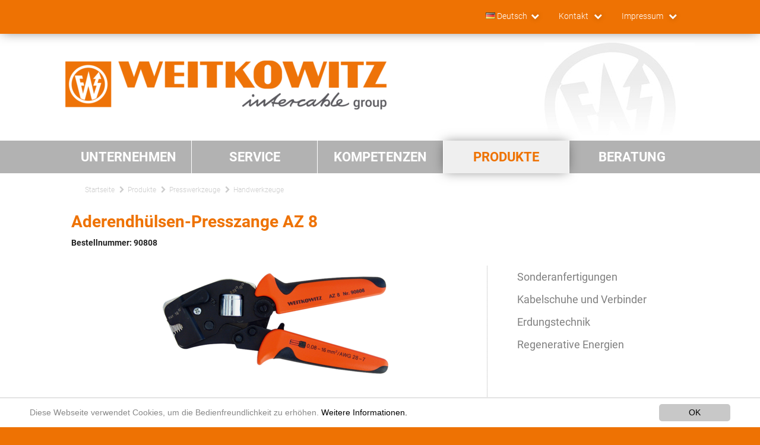

--- FILE ---
content_type: text/html; charset=utf-8
request_url: https://www.weitkowitz.de/produkte/werkzeuge/presswerkzeuge/handwerkzeuge/az-8/
body_size: 7188
content:
<!DOCTYPE html>
<html lang="de" xmlns="http://www.w3.org/1999/xhtml">
<head>

<meta charset="utf-8">
<!-- 
	This website is powered by TYPO3 - inspiring people to share!
	TYPO3 is a free open source Content Management Framework initially created by Kasper Skaarhoj and licensed under GNU/GPL.
	TYPO3 is copyright 1998-2014 of Kasper Skaarhoj. Extensions are copyright of their respective owners.
	Information and contribution at http://typo3.org/
-->

<base href="https://www.weitkowitz.de/">
<link rel="shortcut icon" href="https://www.weitkowitz.de/fileadmin/template/img/favicon.ico" type="image/png; charset=binary">
<link rel="icon" href="https://www.weitkowitz.de/fileadmin/template/img/favicon.ico" type="image/png; charset=binary">

<meta name="generator" content="TYPO3 6.2 CMS">
<meta name="author" content="WEITKOWITZ Kabelschuhe und Werkzeuge GmbH">


<link rel="stylesheet" type="text/css" href="typo3temp/compressor/merged-8907b47e24c743193dc83cd15da77d42-49caa374a37b4146838444455130674c.css?1632217507" media="all">
<link rel="stylesheet" type="text/css" href="typo3temp/compressor/print-84cd5d4108b4de3551c406d3c688671b.css?1439206409" media="print">


<script src="typo3temp/compressor/merged-76aeaed3a5774d87ed34275fcd4e7780-dba768e63c2f3cefec3ada8da2f1003e.js?1439124467" type="text/javascript"></script>
<script src="typo3temp/compressor/merged-9b6ee50093ae42fd199c212257c6e9df-d435528156f05d2e37a02bf82ffca72f.js?1439124788" type="text/javascript"></script>


<title>AZ 8 - WEITKOWITZ Kabelschuhe und Werkzeuge GmbH</title>        <meta http-equiv="X-UA-Compatible" content="IE=edge">
        <meta name="viewport" content="width=device-width, initial-scale=1">        <link rel="apple-touch-icon" sizes="78x78" href="fileadmin/template/img/apple-touch-icon.png" />
</head>
<body>

<!-- the main template of all pages -->
<!-- each pagetype add content through content-section -->

<!-- global variables -->


<!--[if lt IE 7]>
<p class="browsehappy">You are using an <strong>outdated</strong> browser. Please <a href="http://browsehappy.com/">upgrade
    your browser</a> to improve your experience.</p>
<![endif]-->

<div class="page-wrapper">

    <!-- header start -->
    

<!-- social variables -->


<div class="section header">
    <div class="section-inner">
        <div class="header-left" style = "float:right">
            <ul class="header-hmenu">
                
<!-- languagemenu start -->

        <!-- current languages start -->
        
            <li class="lang-menu">
                <a href="de/produkte/werkzeuge/presswerkzeuge/handwerkzeuge/az-8/"><img src="typo3/sysext/t3skin/images/flags/de.png"> Deutsch</a>

                <!-- available languages start -->
                <ul>
                
                    <li><a href="en/products/tools/crimping-tools/hand-operated-tools/az-8/"><img src="typo3/sysext/t3skin/images/flags/gb.png"> English</a></li>
                
                </ul>
                <!-- available languages end -->

            </li>
        
        <!-- current languages end -->

<!-- languagemenu end -->
                

        
            <li>
                <a title="Kontakt" href="header-seiten/kontakt/">Kontakt
                </a>
                
                    
                        <ul>
                            
                                <li>
                                    <a title="Vertrieb" href="header-seiten/kontakt/vertrieb/">Vertrieb
                                    </a>
                                </li>
                            
                        </ul>
                    
                
            </li>
        
            <li>
                <a title="Impressum" href="header-seiten/impressum/">Impressum
                </a>
                
                    
                        <ul>
                            
                                <li>
                                    <a title="Datenschutz" href="header-seiten/impressum/datenschutz/">Datenschutz
                                    </a>
                                </li>
                            
                        </ul>
                    
                
            </li>
        

            </ul>
        </div>
        <div class="header-right">
            

        </div>
    </div>
</div>
    <!-- header end -->

    <div class="section logo">
        <div class="section-inner">
             <a href="/" target="_self" class="header-logo"><img src="fileadmin/template/img/logo-with-text.png" width="542" height="83"   alt="WEITKOWITZ Kabelschuhe und Werkzeuge GmbH" ></a>
        </div>
		<div class="hidden"><h1>AZ 8 - WEITKOWITZ Kabelschuhe und Werkzeuge GmbH</h1></div>
    </div>

    <!-- mainmenu start -->
    
<div class="section navigation">
    <div class="section-inner">
        

        <div class="nav-mobile-wrap">
            <ul class="hmenu">
                <!-- mainmenu start -->
                
                    
                        <li class=" parent">
                            <a title="Unternehmen" href="unternehmen/"><span>Unternehmen</span>
                            </a>
                            
                                
                                    <ul>
                                        
                                            <li class="">
                                                <a title="Überblick" href="unternehmen/ueberblick/"><span>Überblick</span>
                                                </a>
                                                
                                            </li>
                                        
                                            <li class="">
                                                <a title="Historie" href="unternehmen/historie/"><span>Historie</span>
                                                </a>
                                                
                                            </li>
                                        
                                            <li class="">
                                                <a title="Qualität" href="unternehmen/qualitaet/"><span>Qualität</span>
                                                </a>
                                                
                                            </li>
                                        
                                            <li class="">
                                                <a title="Karriere" href="unternehmen/stellenangebote/"><span>Karriere</span>
                                                </a>
                                                
                                            </li>
                                        
                                            <li class="">
                                                <a title="News" href="unternehmen/news/"><span>News</span>
                                                </a>
                                                
                                            </li>
                                        
                                    </ul>
                                
                            
                        </li>
                    
                        <li class=" parent">
                            <a title="Service" href="service/"><span>Service</span>
                            </a>
                            
                                
                                    <ul>
                                        
                                            <li class=" parent">
                                                <a title="Industriekunden" href="service/industriekunden/"><span>Industriekunden</span>
                                                </a>
                                                
                                                    
                                                    <ul>
                                                        
                                                            <li class="">
                                                                <a title="E-Procurement" href="service/industriekunden/e-procurement/"><span>E-Procurement</span>
                                                                </a>
                                                            </li>
                                                        
                                                    </ul>
                                                    
                                                
                                            </li>
                                        
                                            <li class="">
                                                <a title="Prüfen und Kalibrieren" href="service/pruefen-und-kalibrieren/"><span>Prüfen und Kalibrieren</span>
                                                </a>
                                                
                                            </li>
                                        
                                            <li class=" parent">
                                                <a title="Technische Hinweise" href="service/technische-hinweise/"><span>Technische Hinweise</span>
                                                </a>
                                                
                                                    
                                                    <ul>
                                                        
                                                            <li class="">
                                                                <a title="Kabelschuhe und Verbinder" href="service/technische-hinweise/kabelschuhe-und-verbinder/"><span>Kabelschuhe und Verbinder</span>
                                                                </a>
                                                            </li>
                                                        
                                                            <li class="">
                                                                <a title="Montagehinweise" href="service/technische-hinweise/montagehinweise/"><span>Montagehinweise</span>
                                                                </a>
                                                            </li>
                                                        
                                                            <li class="">
                                                                <a title="Kabelbinder" href="service/technische-hinweise/kabelbinder/"><span>Kabelbinder</span>
                                                                </a>
                                                            </li>
                                                        
                                                            <li class="">
                                                                <a title="Silikon- und Halogenfreiheit" href="service/technische-hinweise/silikon-und-halogenfreiheit/"><span>Silikon- und Halogenfreiheit</span>
                                                                </a>
                                                            </li>
                                                        
                                                            <li class="">
                                                                <a title="Kupferbezeichnungen" href="service/technische-hinweise/kupferbezeichnungen/"><span>Kupferbezeichnungen</span>
                                                                </a>
                                                            </li>
                                                        
                                                    </ul>
                                                    
                                                
                                            </li>
                                        
                                            <li class=" parent">
                                                <a title="Downloads" href="service/downloads/"><span>Downloads</span>
                                                </a>
                                                
                                                    
                                                    <ul>
                                                        
                                                            <li class="">
                                                                <a title="Printmedien" href="service/downloads/printmedien/"><span>Printmedien</span>
                                                                </a>
                                                            </li>
                                                        
                                                            <li class="">
                                                                <a title="Zertifikate" href="service/downloads/zertifikate/"><span>Zertifikate</span>
                                                                </a>
                                                            </li>
                                                        
                                                    </ul>
                                                    
                                                
                                            </li>
                                        
                                            <li class="">
                                                <a title="AVB" href="service/avb/"><span>AVB</span>
                                                </a>
                                                
                                            </li>
                                        
                                    </ul>
                                
                            
                        </li>
                    
                        <li class=" parent">
                            <a title="Kompetenzen" href="kompetenzen/"><span>Kompetenzen</span>
                            </a>
                            
                                
                                    <ul>
                                        
                                            <li class="">
                                                <a title="Sonderanfertigungen" href="kompetenzen/sonderanfertigungen/"><span>Sonderanfertigungen</span>
                                                </a>
                                                
                                            </li>
                                        
                                            <li class="">
                                                <a title="Kabelschuhe und Verbinder" href="kompetenzen/kabelschuhe-und-verbinder/"><span>Kabelschuhe und Verbinder</span>
                                                </a>
                                                
                                            </li>
                                        
                                            <li class="">
                                                <a title="Zubehörprodukte" href="kompetenzen/zubehoerprodukte/"><span>Zubehörprodukte</span>
                                                </a>
                                                
                                            </li>
                                        
                                            <li class="">
                                                <a title="Regenerative Energien" href="kompetenzen/regenerative-energien/"><span>Regenerative Energien</span>
                                                </a>
                                                
                                            </li>
                                        
                                            <li class="">
                                                <a title="Werkzeuge" href="kompetenzen/werkzeuge/"><span>Werkzeuge</span>
                                                </a>
                                                
                                            </li>
                                        
                                            <li class="">
                                                <a title="Erdungstechnik" href="kompetenzen/erdungstechnik/"><span>Erdungstechnik</span>
                                                </a>
                                                
                                            </li>
                                        
                                            <li class="">
                                                <a title="Qualität" href="kompetenzen/qualitaet/"><span>Qualität</span>
                                                </a>
                                                
                                            </li>
                                        
                                    </ul>
                                
                            
                        </li>
                    
                        <li class=" active parent">
                            <a title="Produkte" href="produkte/"><span>Produkte</span>
                            </a>
                            
                                
                                    <ul>
                                        
                                            <li class="">
                                                <a title="Sonderanfertigungen" href="produkte/sonderanfertigungen/"><span>Sonderanfertigungen</span>
                                                </a>
                                                
                                            </li>
                                        
                                            <li class=" parent">
                                                <a title="Kabelschuhe und Verbinder" href="produkte/kabelschuhe-und-verbinder/"><span>Kabelschuhe und Verbinder</span>
                                                </a>
                                                
                                                    
                                                    <ul>
                                                        
                                                            <li class="">
                                                                <a title="Rohrkabelschuhe" href="produkte/kabelschuhe-und-verbinder/rohrkabelschuhe/"><span>Rohrkabelschuhe</span>
                                                                </a>
                                                            </li>
                                                        
                                                            <li class="">
                                                                <a title="Presskabelschuhe" href="produkte/kabelschuhe-und-verbinder/presskabelschuhe/"><span>Presskabelschuhe</span>
                                                                </a>
                                                            </li>
                                                        
                                                            <li class="">
                                                                <a title="Al-, Al/Cu-, Nickel- und Edelstahlkabelschuhe und -verbinder" href="produkte/kabelschuhe-und-verbinder/al-alcu-nickel-und-edelstahlkabelschuhe-und-verbinder/"><span>Al-, Al/Cu-, Nickel- und Edelstahlkabelschuhe und -verbinder</span>
                                                                </a>
                                                            </li>
                                                        
                                                            <li class="">
                                                                <a title="Quetschkabelschuhe" href="produkte/kabelschuhe-und-verbinder/quetschkabelschuhe/"><span>Quetschkabelschuhe</span>
                                                                </a>
                                                            </li>
                                                        
                                                    </ul>
                                                    
                                                
                                            </li>
                                        
                                            <li class="">
                                                <a title="Erdungstechnik" href="produkte/erdungstechnik/"><span>Erdungstechnik</span>
                                                </a>
                                                
                                            </li>
                                        
                                            <li class="">
                                                <a title="Regenerative Energien" href="produkte/regenerative-energien/"><span>Regenerative Energien</span>
                                                </a>
                                                
                                            </li>
                                        
                                    </ul>
                                
                            
                        </li>
                    
                        <li class="">
                            <a title="Beratung" href="beratung/"><span>Beratung</span>
                            </a>
                            
                        </li>
                    
                
                <!-- mainmenu end -->

                <!-- meta-menu start -->
                
                    
                        <li class=" parent only-phone">
                            <a title="Kontakt" href="header-seiten/kontakt/"><span>Kontakt</span>
                            </a>
                            
                                
                                    <ul>
                                        
                                            <li class="">
                                                <a title="Vertrieb" href="header-seiten/kontakt/vertrieb/"><span>Vertrieb</span>
                                                </a>
                                            </li>
                                        
                                    </ul>
                                
                            
                        </li>
                    
                        <li class=" parent only-phone">
                            <a title="Impressum" href="header-seiten/impressum/"><span>Impressum</span>
                            </a>
                            
                                
                                    <ul>
                                        
                                            <li class="">
                                                <a title="Datenschutz" href="header-seiten/impressum/datenschutz/"><span>Datenschutz</span>
                                                </a>
                                            </li>
                                        
                                    </ul>
                                
                            
                        </li>
                    
                
                <!-- meta-menu end -->

                <!-- search start -->
                <li class="only-phone">
                    <a href="">
                        <span>Suche</span>
                    </a>
                </li>
                <!-- search end -->
            </ul>
        </div>
    </div>
</div>

    <!-- mainmenu end -->

    <!-- slider start -->
    
<div class="section fullsize-slider">
    <div class="section-inner">
        
            
                    <div id="slider-nocontent">

                    </div>
                
        
    </div>
</div>
    <!-- slider end -->

    <!-- breadcrumb start -->
    
        
<div class="section breadcrumbs">
    <div class="section-inner">
        <ul class="breadcrumbs"><li class="active sub">
<a href="/" title="Kabelschuhe &amp; Werkzeuge" class="active sub">Startseite</a>
</li>
<li class="active sub">
<a href="produkte/" title="Produkte" class="active sub">Produkte</a>
</li>
<li class="active sub">
<a href="produkte/werkzeuge/presswerkzeuge/" title="Presswerkzeuge" class="active sub">Presswerkzeuge</a>
</li>
<li class="active">
<a href="produkte/werkzeuge/presswerkzeuge/handwerkzeuge/" title="Handwerkzeuge" class="active">Handwerkzeuge</a>
</li></ul>
    </div>
</div>
    
    <!-- breadcrumb end -->


    <!--TYPO3SEARCH_begin-->

    <!-- variable content start -->
    

<!-- content-above start -->


<div class="section content-above">
    <div class="section-inner">
        
	<!--  CONTENT ELEMENT, uid:1030/header [begin] -->
		<div id="c1030" class="csc-default csc-space-after-10">
		<!--  Header: [begin] -->
			<div class="csc-header csc-header-n1"><h2 class="csc-firstHeader">Aderendhülsen-Presszange AZ 8</h2></div>
		<!--  Header: [end] -->
			</div>
	<!--  CONTENT ELEMENT, uid:1030/header [end] -->
		

	<!--  CONTENT ELEMENT, uid:1029/text [begin] -->
		<div id="c1029" class="csc-default csc-space-after-20">
		<!--  Text: [begin] -->
			<p class="bodytext"><b>Bestellnummer: 90808</b></p>
		<!--  Text: [end] -->
			</div>
	<!--  CONTENT ELEMENT, uid:1029/text [end] -->
		
    </div>
</div>

<!-- content-above end -->

<div class="section content">
    <div class="section-inner">


        <div class="content-right">
            <!-- submenu start -->
            

    <ul class="submenu">
        
            <li class="">
                <a title="Sonderanfertigungen" href="produkte/sonderanfertigungen/">Sonderanfertigungen
                </a>
                
            </li>
        
            <li class="">
                <a title="Kabelschuhe und Verbinder" href="produkte/kabelschuhe-und-verbinder/">Kabelschuhe und Verbinder
                </a>
                
                    
                        <ul>
                            
                                <li class=" parent">
                                    <a title="Rohrkabelschuhe" href="produkte/kabelschuhe-und-verbinder/rohrkabelschuhe/"><span>Rohrkabelschuhe</span>
                                    </a>
                                    
                                        
                                            <ul>
                                                
                                                    <li class="">
                                                        <a title="Standard-Serie" href="produkte/kabelschuhe-und-verbinder/rohrkabelschuhe/standard-serie/"><span>Standard-Serie</span>
                                                        </a>
                                                    </li>
                                                
                                                    <li class="">
                                                        <a title="Euro-Serie" href="produkte/kabelschuhe-und-verbinder/rohrkabelschuhe/euro-serie/"><span>Euro-Serie</span>
                                                        </a>
                                                    </li>
                                                
                                                    <li class="">
                                                        <a title="Serie für feindrähtige Leiter" href="produkte/kabelschuhe-und-verbinder/rohrkabelschuhe/serie-fuer-feindraehtige-leiter/"><span>Serie für feindrähtige Leiter</span>
                                                        </a>
                                                    </li>
                                                
                                            </ul>
                                        
                                    
                                </li>
                            
                                <li class=" parent">
                                    <a title="Presskabelschuhe" href="produkte/kabelschuhe-und-verbinder/presskabelschuhe/"><span>Presskabelschuhe</span>
                                    </a>
                                    
                                        
                                            <ul>
                                                
                                                    <li class="">
                                                        <a title="DIN-Presskabelschuhe" href="produkte/kabelschuhe-und-verbinder/presskabelschuhe/din-presskabelschuhe/"><span>DIN-Presskabelschuhe</span>
                                                        </a>
                                                    </li>
                                                
                                                    <li class="">
                                                        <a title="Al-Presskabelschuhe" href="produkte/kabelschuhe-und-verbinder/presskabelschuhe/al-presskabelschuhe/"><span>Al-Presskabelschuhe</span>
                                                        </a>
                                                    </li>
                                                
                                                    <li class="">
                                                        <a title="Al/Cu-Presskabelschuhe" href="produkte/kabelschuhe-und-verbinder/presskabelschuhe/alcu-presskabelschuhe/"><span>Al/Cu-Presskabelschuhe</span>
                                                        </a>
                                                    </li>
                                                
                                            </ul>
                                        
                                    
                                </li>
                            
                                <li class=" parent">
                                    <a title="Al-, Al/Cu-, Nickel- und Edelstahlkabelschuhe und -verbinder" href="produkte/kabelschuhe-und-verbinder/al-alcu-nickel-und-edelstahlkabelschuhe-und-verbinder/"><span>Al-, Al/Cu-, Nickel- und Edelstahlkabelschuhe und -verbinder</span>
                                    </a>
                                    
                                        
                                            <ul>
                                                
                                                    <li class="">
                                                        <a title="Aluminiumpresskabelschuhe und -verbinder" href="produkte/kabelschuhe-und-verbinder/al-alcu-nickel-und-edelstahlkabelschuhe-und-verbinder/aluminiumpresskabelschuhe-und-verbinder/"><span>Aluminiumpresskabelschuhe und -verbinder</span>
                                                        </a>
                                                    </li>
                                                
                                                    <li class="">
                                                        <a title="AlCu-Presskabelschuhe" href="produkte/kabelschuhe-und-verbinder/al-alcu-nickel-und-edelstahlkabelschuhe-und-verbinder/alcu-presskabelschuhe/"><span>AlCu-Presskabelschuhe</span>
                                                        </a>
                                                    </li>
                                                
                                                    <li class="">
                                                        <a title="Reinnickelkabelschuhe und -verbinder" href="produkte/kabelschuhe-und-verbinder/al-alcu-nickel-und-edelstahlkabelschuhe-und-verbinder/reinnickelkabelschuhe-und-verbinder/"><span>Reinnickelkabelschuhe und -verbinder</span>
                                                        </a>
                                                    </li>
                                                
                                                    <li class="">
                                                        <a title="Edelstahl-Rohrkabelschuhe" href="produkte/kabelschuhe-und-verbinder/al-alcu-nickel-und-edelstahlkabelschuhe-und-verbinder/edelstahl-rohrkabelschuhe/"><span>Edelstahl-Rohrkabelschuhe</span>
                                                        </a>
                                                    </li>
                                                
                                            </ul>
                                        
                                    
                                </li>
                            
                                <li class=" parent">
                                    <a title="Quetschkabelschuhe" href="produkte/kabelschuhe-und-verbinder/quetschkabelschuhe/"><span>Quetschkabelschuhe</span>
                                    </a>
                                    
                                        
                                            <ul>
                                                
                                                    <li class="">
                                                        <a title="Quetschkabelschuhe ohne Isolation" href="produkte/kabelschuhe-und-verbinder/quetschkabelschuhe/quetschkabelschuhe-ohne-isolation/"><span>Quetschkabelschuhe ohne Isolation</span>
                                                        </a>
                                                    </li>
                                                
                                                    <li class="">
                                                        <a title="Quetschkabelschuhe mit Isolation" href="produkte/kabelschuhe-und-verbinder/quetschkabelschuhe/quetschkabelschuhe-mit-isolation/"><span>Quetschkabelschuhe mit Isolation</span>
                                                        </a>
                                                    </li>
                                                
                                            </ul>
                                        
                                    
                                </li>
                            
                        </ul>
                    
                
            </li>
        
            <li class="">
                <a title="Erdungstechnik" href="produkte/erdungstechnik/">Erdungstechnik
                </a>
                
            </li>
        
            <li class="">
                <a title="Regenerative Energien" href="produkte/regenerative-energien/">Regenerative Energien
                </a>
                
            </li>
        
    </ul>

            <!-- submenu end -->
        </div>

        <div class="content-left">

            <div class="content-wrap">
                <!-- content start -->
                
	<!--  CONTENT ELEMENT, uid:1257/image [begin] -->
		<div id="c1257" class="csc-default csc-space-after-20">
		<!--  Image block: [begin] -->
			<div class="csc-textpic csc-textpic-center csc-textpic-above"><div class="csc-textpic-imagewrap" data-csc-images="1" data-csc-cols="1"><div class="csc-textpic-center-outer"><div class="csc-textpic-center-inner"><figure class="csc-textpic-image csc-textpic-last"><img src="fileadmin/_processed_/csm_90808_az8_295abbcc2f.png" width="400" height="196" alt=""></figure></div></div></div></div>
		<!--  Image block: [end] -->
			</div>
	<!--  CONTENT ELEMENT, uid:1257/image [end] -->
		

	<!--  CONTENT ELEMENT, uid:1258/text [begin] -->
		<div id="c1258" class="csc-default">
		<!--  Text: [begin] -->
			<p class="bodytext">Presszange mit entriegelbarer Sperre zum Verarbeiten von ­Aderendhülsen von 0,08 bis 16 mm2. Die Aderendhülsen werden von vorn in ein Universalgesenk eingeführt und von vier Seiten auf einer Länge von 15 mm gleichmäßig verpresst. Ein am Zangenkopf befindlicher Hebel unterteilt die Zange in zwei Arbeitsbereiche: </p>
<p class="bodytext"> <b>Arbeitsbereich 1:&nbsp;</b> zum Verpressen von Aderendhülsen im Querschnitt 0,08 bis 10 mm²<br /> <b>Arbeitsbereich 2:&nbsp;</b> zum Verpressen von Aderendhülsen 16 mm²</p>
<p class="bodytext"> Der ergonomisch geformte, weich gepolsterte 2-Komponenten-Griff liegt angenehm und sicher in der Hand.</p>
		<!--  Text: [end] -->
			</div>
	<!--  CONTENT ELEMENT, uid:1258/text [end] -->
		

	<!--  CONTENT ELEMENT, uid:1259/text [begin] -->
		<div id="c1259" class="csc-default csc-space-before-20">
		<!--  Text: [begin] -->
			<p class="bodytext"><strong>Länge:</strong> 190 mm, <strong>Gewicht:</strong> 0,5 kg</p>
		<!--  Text: [end] -->
			</div>
	<!--  CONTENT ELEMENT, uid:1259/text [end] -->
		
                <!-- content end -->
            </div>


            <div class="cols-2">
                

                

            </div>

        </div>

    </div>
</div>

<!-- content-below start -->


<div class="section content-below">
    <div class="section-inner">
        
    </div>
</div>

<!-- content-below end -->


    <!-- variable content end -->

    <!--TYPO3SEARCH_end-->


    <!-- footer start -->
    
<div class="section footer">
    <div class="section-inner cols-5">
        
            
                <div class="footer-menu-wrap  parent">
                    <h3>
                        <a title="Unternehmen" href="unternehmen/">
                            Unternehmen
                        </a>
                    </h3>
                    
                        
                            <ul>
                                
                                    <li>
                                        <a title="Überblick" href="unternehmen/ueberblick/">
                                            Überblick
                                        </a>
                                    </li>
                                
                                    <li>
                                        <a title="Historie" href="unternehmen/historie/">
                                            Historie
                                        </a>
                                    </li>
                                
                                    <li>
                                        <a title="Qualität" href="unternehmen/qualitaet/">
                                            Qualität
                                        </a>
                                    </li>
                                
                                    <li>
                                        <a title="Karriere" href="unternehmen/stellenangebote/">
                                            Karriere
                                        </a>
                                    </li>
                                
                                    <li>
                                        <a title="News" href="unternehmen/news/">
                                            News
                                        </a>
                                    </li>
                                
                            </ul>
                        
                    
                </div>
            
                <div class="footer-menu-wrap  parent">
                    <h3>
                        <a title="Service" href="service/">
                            Service
                        </a>
                    </h3>
                    
                        
                            <ul>
                                
                                    <li>
                                        <a title="Industriekunden" href="service/industriekunden/">
                                            Industriekunden
                                        </a>
                                    </li>
                                
                                    <li>
                                        <a title="Prüfen und Kalibrieren" href="service/pruefen-und-kalibrieren/">
                                            Prüfen und Kalibrieren
                                        </a>
                                    </li>
                                
                                    <li>
                                        <a title="Technische Hinweise" href="service/technische-hinweise/">
                                            Technische Hinweise
                                        </a>
                                    </li>
                                
                                    <li>
                                        <a title="Downloads" href="service/downloads/">
                                            Downloads
                                        </a>
                                    </li>
                                
                                    <li>
                                        <a title="AVB" href="service/avb/">
                                            AVB
                                        </a>
                                    </li>
                                
                            </ul>
                        
                    
                </div>
            
                <div class="footer-menu-wrap  parent">
                    <h3>
                        <a title="Kompetenzen" href="kompetenzen/">
                            Kompetenzen
                        </a>
                    </h3>
                    
                        
                            <ul>
                                
                                    <li>
                                        <a title="Sonderanfertigungen" href="kompetenzen/sonderanfertigungen/">
                                            Sonderanfertigungen
                                        </a>
                                    </li>
                                
                                    <li>
                                        <a title="Kabelschuhe und Verbinder" href="kompetenzen/kabelschuhe-und-verbinder/">
                                            Kabelschuhe und Verbinder
                                        </a>
                                    </li>
                                
                                    <li>
                                        <a title="Zubehörprodukte" href="kompetenzen/zubehoerprodukte/">
                                            Zubehörprodukte
                                        </a>
                                    </li>
                                
                                    <li>
                                        <a title="Regenerative Energien" href="kompetenzen/regenerative-energien/">
                                            Regenerative Energien
                                        </a>
                                    </li>
                                
                                    <li>
                                        <a title="Werkzeuge" href="kompetenzen/werkzeuge/">
                                            Werkzeuge
                                        </a>
                                    </li>
                                
                                    <li>
                                        <a title="Erdungstechnik" href="kompetenzen/erdungstechnik/">
                                            Erdungstechnik
                                        </a>
                                    </li>
                                
                                    <li>
                                        <a title="Qualität" href="kompetenzen/qualitaet/">
                                            Qualität
                                        </a>
                                    </li>
                                
                            </ul>
                        
                    
                </div>
            
                <div class="footer-menu-wrap  parent">
                    <h3>
                        <a title="Produkte" href="produkte/">
                            Produkte
                        </a>
                    </h3>
                    
                        
                            <ul>
                                
                                    <li>
                                        <a title="Sonderanfertigungen" href="produkte/sonderanfertigungen/">
                                            Sonderanfertigungen
                                        </a>
                                    </li>
                                
                                    <li>
                                        <a title="Kabelschuhe und Verbinder" href="produkte/kabelschuhe-und-verbinder/">
                                            Kabelschuhe und Verbinder
                                        </a>
                                    </li>
                                
                                    <li>
                                        <a title="Erdungstechnik" href="produkte/erdungstechnik/">
                                            Erdungstechnik
                                        </a>
                                    </li>
                                
                                    <li>
                                        <a title="Regenerative Energien" href="produkte/regenerative-energien/">
                                            Regenerative Energien
                                        </a>
                                    </li>
                                
                            </ul>
                        
                    
                </div>
            
                <div class="footer-menu-wrap ">
                    <h3>
                        <a title="Beratung" href="beratung/">
                            Beratung
                        </a>
                    </h3>
                    
                </div>
            
            <div class="footer-menu-wrap only-phone">
                <h3>
                    <a href="header-seiten/impressum/">Impressum</a>
                </h3>
            </div>
        
    </div>
</div>
    <!-- footer end -->

</div>
<div style="display:none">
<!-- Copyright (c) 2000-2014 etracker GmbH. All rights reserved. -->
<!-- This material may not be reproduced, displayed, modified or distributed -->
<!-- without the express prior written permission of the copyright holder. -->

<!-- BEGIN etracker code ETRC 3.0 -->
<script type="text/javascript">document.write(String.fromCharCode(60)+"script type=\"text/javascript\" src=\"http"+("https:"==document.location.protocol?"s":"")+"://code.etracker.com/t.js?et=4vm083\">"+String.fromCharCode(60)+"/script>");</script>

<script type="text/javascript">_etc();</script>
<noscript><p><a href="/web/20140216221214/http://www.etracker.com/"><img style="border:0px;" alt="" src="/web/20140216221214im_/https://www.etracker.com/nscnt.php?et=4vm083" /></a></p></noscript>
<!-- etracker CODE END -->
</div>
<html data-namespace-typo3-fluid="true" lang="en"
      xmlns="http://www.w3.org/1999/xhtml"
      xmlns:f="http://typo3.org/ns/TYPO3/CMS/Fluid/ViewHelpers">

  <script>
    window.cookieconsent_options = {
      expiryDays: 365,
      
        learnMore: 'Weitere Informationen.',
      
      dismiss: 'OK',
      message: 'Diese Webseite verwendet Cookies, um die Bedienfreundlichkeit zu erhöhen.',
      
        link: 'header-seiten/impressum/datenschutz/',
      
      
      appendToBottom: true
      
    };
  </script>

</html>

<script src="typo3temp/compressor/merged-6ea255daaf2f8dfcabab0f7f685be65a-4e0bd20a81d6a5cc3e4fbed4ad0dc1ac.js?1625745196" type="text/javascript"></script>


</body>
</html>

--- FILE ---
content_type: text/css
request_url: https://www.weitkowitz.de/typo3temp/compressor/merged-8907b47e24c743193dc83cd15da77d42-49caa374a37b4146838444455130674c.css?1632217507
body_size: 107762
content:
@charset"UTF-8";
@import"../../fileadmin/template/css/font-awesome.min.css";
.tx-felogin-pi1 label{display:block}
.tx-indexedsearch .tx-indexedsearch-browsebox LI{display:inline;margin-right:5px}
.tx-indexedsearch .tx-indexedsearch-searchbox INPUT.tx-indexedsearch-searchbox-button{width:100px}
.tx-indexedsearch .tx-indexedsearch-searchbox INPUT.tx-indexedsearch-searchbox-sword{width:150px}
.tx-indexedsearch .tx-indexedsearch-whatis{margin-top:10px;margin-bottom:5px}
.tx-indexedsearch .tx-indexedsearch-whatis .tx-indexedsearch-sw{font-weight:bold;font-style:italic}
.tx-indexedsearch .tx-indexedsearch-noresults{text-align:center;font-weight:bold}
.tx-indexedsearch .tx-indexedsearch-res TD.tx-indexedsearch-descr{font-style:italic}
.tx-indexedsearch .tx-indexedsearch-res .tx-indexedsearch-descr .tx-indexedsearch-redMarkup{color:red}
.tx-indexedsearch .tx-indexedsearch-res .tx-indexedsearch-info{background:#eeeeee}
.tx-indexedsearch .tx-indexedsearch-res .tx-indexedsearch-secHead{margin-top:20px;margin-bottom:5px}
.tx-indexedsearch .tx-indexedsearch-res .tx-indexedsearch-secHead H2{margin-top:0px;margin-bottom:0px}
.tx-indexedsearch .tx-indexedsearch-res .tx-indexedsearch-secHead TD{background:#cccccc;vertical-align:middle}
.tx-indexedsearch .tx-indexedsearch-res .noResume{color:#666666}
.tx-indexedsearch .tx-indexedsearch-category{background:#cccccc;font-size:16px;font-weight:bold}
.tx-indexedsearch .res-tmpl-css{clear:both;margin-bottom:1em}
.tx-indexedsearch .searchbox-tmpl-css LABEL{margin-right:1em;width:10em;float:left}
.tx-indexedsearch .result-count-tmpl-css,.tx-indexedsearch .percent-tmpl-css{letter-spacing:0;font-weight:normal;margin-top:-1.2em;float:right}
.tx-indexedsearch .info-tmpl-css dt,.tx-indexedsearch dl.info-tmpl-css dd{float:left}
.tx-indexedsearch .info-tmpl-css dd.item-mtime{float:none}
.tx-indexedsearch .info-tmpl-css dd.item-path{float:none}
.csc-header-alignment-center{text-align:center}
.csc-header-alignment-right{text-align:right}
.csc-header-alignment-left{text-align:left}
div.csc-textpic-responsive,div.csc-textpic-responsive *{-moz-box-sizing:border-box;-webkit-box-sizing:border-box;box-sizing:border-box}
div.csc-textpic,div.csc-textpic div.csc-textpic-imagerow,ul.csc-uploads li{overflow:hidden}
div.csc-textpic .csc-textpic-imagewrap table{border-collapse:collapse;border-spacing:0}
div.csc-textpic .csc-textpic-imagewrap table tr td{padding:0;vertical-align:top}
div.csc-textpic .csc-textpic-imagewrap figure,div.csc-textpic figure.csc-textpic-imagewrap{margin:0;display:table}
figcaption.csc-textpic-caption{display:table-caption}
.csc-textpic-caption{text-align:left;caption-side:bottom}
div.csc-textpic-caption-c .csc-textpic-caption,.csc-textpic-imagewrap .csc-textpic-caption-c{text-align:center}
div.csc-textpic-caption-r .csc-textpic-caption,.csc-textpic-imagewrap .csc-textpic-caption-r{text-align:right}
div.csc-textpic-caption-l .csc-textpic-caption,.csc-textpic-imagewrap .csc-textpic-caption-l{text-align:left}
div.csc-textpic div.csc-textpic-imagecolumn{float:left}
div.csc-textpic-border div.csc-textpic-imagewrap img{border:2px solid black;padding:0px 0px}
div.csc-textpic .csc-textpic-imagewrap img{border:none;display:block}
div.csc-textpic .csc-textpic-imagewrap .csc-textpic-image{margin-bottom:10px}
div.csc-textpic .csc-textpic-imagewrap .csc-textpic-imagerow-last .csc-textpic-image{margin-bottom:0}
div.csc-textpic-imagecolumn,td.csc-textpic-imagecolumn .csc-textpic-image{margin-right:10px}
div.csc-textpic-imagecolumn.csc-textpic-lastcol,td.csc-textpic-imagecolumn.csc-textpic-lastcol .csc-textpic-image{margin-right:0}
div.csc-textpic-intext-left .csc-textpic-imagewrap,div.csc-textpic-intext-left-nowrap .csc-textpic-imagewrap{margin-right:10px}
div.csc-textpic-intext-right .csc-textpic-imagewrap,div.csc-textpic-intext-right-nowrap .csc-textpic-imagewrap{margin-left:10px}
div.csc-textpic-center .csc-textpic-imagewrap,div.csc-textpic-center figure.csc-textpic-imagewrap{overflow:hidden}
div.csc-textpic-center .csc-textpic-center-outer{position:relative;float:right;right:50%}
div.csc-textpic-center .csc-textpic-center-inner{position:relative;float:right;right:-50%}
div.csc-textpic-right .csc-textpic-imagewrap{float:right}
div.csc-textpic-right div.csc-textpic-text{clear:right}
div.csc-textpic-left .csc-textpic-imagewrap{float:left}
div.csc-textpic-left div.csc-textpic-text{clear:left}
div.csc-textpic-intext-left .csc-textpic-imagewrap{float:left}
div.csc-textpic-intext-right .csc-textpic-imagewrap{float:right}
div.csc-textpic-intext-right-nowrap .csc-textpic-imagewrap{float:right}
div.csc-textpic-intext-left-nowrap .csc-textpic-imagewrap{float:left}
div.csc-textpic div.csc-textpic-imagerow-last,div.csc-textpic div.csc-textpic-imagerow-none div.csc-textpic-last{margin-bottom:0}
.csc-textpic-intext-left ol,.csc-textpic-intext-left ul{padding-left:40px;overflow:auto}
ul.csc-uploads{padding:0}
ul.csc-uploads li{list-style:none outside none;margin:1em 0}
ul.csc-uploads img{float:left;padding-right:1em;vertical-align:top}
ul.csc-uploads span{display:block}
ul.csc-uploads span.csc-uploads-fileName{text-decoration:underline}
table.contenttable-color-1{background-color:#EDEBF1}
table.contenttable-color-2{background-color:#F5FFAA}
table.contenttable-color-240{background-color:black}
table.contenttable-color-241{background-color:white}
table.contenttable-color-242{background-color:#333333}
table.contenttable-color-243{background-color:gray}
table.contenttable-color-244{background-color:silver}
.csc-space-after-10{margin-bottom:10px !important}
.csc-space-after-20{margin-bottom:20px !important}
.csc-textpic-intext-right-nowrap .csc-textpic-text{margin-right:2010px}
.csc-textpic-intext-left-nowrap .csc-textpic-text{margin-left:2010px}
.csc-space-before-20{margin-top:20px !important}
div.csc-mailform ol,div.csc-mailform ol li{margin:0;padding:0}
div.csc-mailform ol li{overflow:hidden}
div.csc-mailform fieldset{margin:0;padding:0;position:relative}
div.csc-mailform legend{margin-left:1em;color:#000000;font-weight:bold}
div.csc-mailform fieldset ol{padding:1em 1em 0 1em}
div.csc-mailform fieldset li{padding:0.5em;margin-bottom:0.5em;list-style:none}
div.csc-mailform fieldset.submit{border-style:none}
div.csc-mailform li label{float:left;width:13em;margin-right:1em;vertical-align:baseline}
div.csc-mailform li input+label,div.csc-mailform li textarea+label,div.csc-mailform li select+label{float:none;width:auto;margin-right:0;margin-left:1em}
div.csc-mailform li textarea+label{vertical-align:top}
label em,legend em{display:block;color:#060;font-size:85%;font-style:normal;text-transform:uppercase}
legend em{position:absolute}
label strong,legend strong{display:block;color:#C00;font-size:85%;font-weight:normal;text-transform:uppercase}
legend strong{position:absolute;top:1.4em}
.labels-alignment-right label,.labels-alignment-right .fieldset-subgroup legend,.labels-alignment-right.fieldset-subgroup legend{text-align:right}
fieldset.fieldset-horizontal{border-width:0}
fieldset.fieldset-horizontal ol{padding:0}
fieldset.fieldset-horizontal li{float:left;padding:0;margin-right:1em}
fieldset.fieldset-horizontal.label-below label{display:block;margin-left:0;margin-top:0.2em;font-size:90%;color:#999999;text-align:left}
fieldset.fieldset-horizontal label em{display:inline}
fieldset.fieldset-subgroup{margin-bottom:-2em;border-style:none}
fieldset.fieldset-subgroup legend{margin-left:0;padding:0;font-weight:normal;width:13em}
fieldset.fieldset-subgroup ol{position:relative;top:-1.4em;margin:0 0 0 14em;padding:0}
fieldset.fieldset-subgroup li{padding:0}
fieldset.fieldset-subgroup input+label{float:none;width:auto;display:inline;margin:0 0 0 1em}
.labels-block label{display:block;float:none;margin:0 0 0.5em;width:auto}
.labels-block input+label,.labels-block textarea+label{margin:0.5em 0 0}
.labels-block fieldset.fieldset-subgroup,fieldset.labels-block.fieldset-subgroup{margin-bottom:0}
.labels-block .fieldset-subgroup legend,.labels-block.fieldset-subgroup legend{width:auto}
.labels-block .fieldset-subgroup legend em,.labels-block.fieldset-subgroup legend em{position:relative}
.labels-block .fieldset-subgroup legend strong,.labels-block.fieldset-subgroup legend strong{position:relative;top:0}
.labels-block .fieldset-subgroup ol,.labels-block.fieldset-subgroup ol{top:0;margin:0;padding:0.5em 0 0}
body.cookie-padding{padding-bottom:50px}
.cc_banner-wrapper{z-index:9001;position:absolute}
.cc_container .cc_btn{cursor:pointer;text-align:center;font-size:0.6em;-webkit-transition:font-size 200ms;transition:font-size 200ms;line-height:1em}
.cc_container .cc_message{font-size:0.6em;-webkit-transition:font-size 200ms;transition:font-size 200ms;margin:0;padding:0;line-height:1.5em;color:#888}
.cc_container .cc_logo{display:none;text-indent:-1000px;overflow:hidden;width:100px;height:22px;opacity:0.9;-webkit-transition:opacity 200ms;transition:opacity 200ms}
.cc_container .cc_logo:hover,.cc_container .cc_logo:active{opacity:1}
@media screen and (min-width:500px){.cc_container .cc_btn{font-size:0.8em}
.cc_container .cc_message{font-size:0.8em}
}
@media screen and (min-width:768px){.cc_container .cc_btn{font-size:0.8em}
.cc_container .cc_message{font-size:0.8em;line-height:0.8em}
}
@media screen and (min-width:992px){.cc_container .cc_message{font-size:0.8em}
}
@media print{.cc_banner-wrapper,.cc_container{display:none}
}
.cc_container{position:fixed;left:0;right:0;bottom:0;overflow:hidden;padding:10px}
.cc_container .cc_btn{padding:8px 10px;background-color:#c8c8c8;cursor:pointer;-webkit-transition:font-size 200ms;transition:font-size 200ms;text-align:center;font-size:0.6em;display:block;width:33%;margin-left:10px;float:right;max-width:120px}
.cc_container .cc_message{-webkit-transition:font-size 200ms;transition:font-size 200ms;font-size:0.6em;display:block}
@media screen and (min-width:500px){.cc_container .cc_btn{font-size:0.8em}
.cc_container .cc_message{margin-top:0.7em;font-size:0.8em}
}
@media screen and (min-width:768px){.cc_container{padding:10px 50px 10px}
.cc_container .cc_btn{padding:8px 15px;font-size:0.8em}
.cc_container .cc_message{font-size:0.8em}
}
@media screen and (min-width:992px){.cc_container .cc_message{font-size:0.8em !important}
}
.cc_container{background:#fff;color:#999;font-size:17px;font-family:"Helvetica Neue Light","HelveticaNeue-Light","Helvetica Neue",Calibri,Helvetica,Arial;box-sizing:border-box;border-top:1px solid #ccc}
.cc_container ::-moz-selection{background:#ff5e99;color:#fff;text-shadow:none}
.cc_container .cc_btn,.cc_container .cc_btn:visited{color:#000;background-color:#c8c8c8;transition:background 200ms ease-in-out,color 200ms ease-in-out,box-shadow 200ms ease-in-out;-webkit-transition:background 200ms ease-in-out,color 200ms ease-in-out,box-shadow 200ms ease-in-out;border-radius:5px;-webkit-border-radius:5px}
.cc_container .cc_btn:hover,.cc_container .cc_btn:active{background-color:#d3d3d3;color:#888}
.cc_container a,.cc_container a:visited{text-decoration:none;color:#000;-webkit-transition:200ms color;transition:200ms color}
.cc_container a:hover,.cc_container a:active{text-decoration:none;color:#888}
.cc_container a.cc_btn{text-decoration:none}
@-webkit-keyframes slideUp{0%{-webkit-transform:translateY(66px);transform:translateY(66px)}
100%{-webkit-transform:translateY(0);transform:translateY(0)}
}
@keyframes slideUp{0%{-webkit-transform:translateY(66px);-ms-transform:translateY(66px);transform:translateY(66px)}
100%{-webkit-transform:translateY(0);-ms-transform:translateY(0);transform:translateY(0)}
}
.cc_container,.cc_message,.cc_btn{animation-duration:0.8s;-webkit-animation-duration:0.8s;-moz-animation-duration:0.8s;-o-animation-duration:0.8s;-webkit-animation-name:slideUp;animation-name:slideUp}
@font-face{font-family:'Roboto';font-style:normal;font-weight:300;src:url('../../fileadmin/template/fonts/roboto-v27-latin-300.eot');
src:local(''),url('../../fileadmin/template/fonts/roboto-v27-latin-300.eot?#iefix') format('embedded-opentype'),
url('../../fileadmin/template/fonts/roboto-v27-latin-300.woff2') format('woff2'),
url('../../fileadmin/template/fonts/roboto-v27-latin-300.woff') format('woff'),
url('../../fileadmin/template/fonts/roboto-v27-latin-300.ttf') format('truetype'),
url('../../fileadmin/template/fonts/roboto-v27-latin-300.svg#Roboto') format('svg');
}
@font-face{font-family:'Roboto';font-style:italic;font-weight:300;src:url('../../fileadmin/template/fonts/roboto-v27-latin-300italic.eot');
src:local(''),url('../../fileadmin/template/fonts/roboto-v27-latin-300italic.eot?#iefix') format('embedded-opentype'),
url('../../fileadmin/template/fonts/roboto-v27-latin-300italic.woff2') format('woff2'),
url('../../fileadmin/template/fonts/roboto-v27-latin-300italic.woff') format('woff'),
url('../../fileadmin/template/fonts/roboto-v27-latin-300italic.ttf') format('truetype'),
url('../../fileadmin/template/fonts/roboto-v27-latin-300italic.svg#Roboto') format('svg');
}
@font-face{font-family:'Roboto';font-style:normal;font-weight:400;src:url('../../fileadmin/template/fonts/roboto-v27-latin-regular.eot');
src:local(''),url('../../fileadmin/template/fonts/roboto-v27-latin-regular.eot?#iefix') format('embedded-opentype'),
url('../../fileadmin/template/fonts/roboto-v27-latin-regular.woff2') format('woff2'),
url('../../fileadmin/template/fonts/roboto-v27-latin-regular.woff') format('woff'),
url('../../fileadmin/template/fonts/roboto-v27-latin-regular.ttf') format('truetype'),
url('../../fileadmin/template/fonts/roboto-v27-latin-regular.svg#Roboto') format('svg');
}
@font-face{font-family:'Roboto';font-style:italic;font-weight:400;src:url('../../fileadmin/template/fonts/roboto-v27-latin-italic.eot');
src:local(''),url('../../fileadmin/template/fonts/roboto-v27-latin-italic.eot?#iefix') format('embedded-opentype'),
url('../../fileadmin/template/fonts/roboto-v27-latin-italic.woff2') format('woff2'),
url('../../fileadmin/template/fonts/roboto-v27-latin-italic.woff') format('woff'),
url('../../fileadmin/template/fonts/roboto-v27-latin-italic.ttf') format('truetype'),
url('../../fileadmin/template/fonts/roboto-v27-latin-italic.svg#Roboto') format('svg');
}
@font-face{font-family:'Roboto';font-style:normal;font-weight:500;src:url('../../fileadmin/template/fonts/roboto-v27-latin-500.eot');
src:local(''),url('../../fileadmin/template/fonts/roboto-v27-latin-500.eot?#iefix') format('embedded-opentype'),
url('../../fileadmin/template/fonts/roboto-v27-latin-500.woff2') format('woff2'),
url('../../fileadmin/template/fonts/roboto-v27-latin-500.woff') format('woff'),
url('../../fileadmin/template/fonts/roboto-v27-latin-500.ttf') format('truetype'),
url('../../fileadmin/template/fonts/roboto-v27-latin-500.svg#Roboto') format('svg');
}
@font-face{font-family:'Roboto';font-style:italic;font-weight:500;src:url('../../fileadmin/template/fonts/roboto-v27-latin-500italic.eot');
src:local(''),url('../../fileadmin/template/fonts/roboto-v27-latin-500italic.eot?#iefix') format('embedded-opentype'),
url('../../fileadmin/template/fonts/roboto-v27-latin-500italic.woff2') format('woff2'),
url('../../fileadmin/template/fonts/roboto-v27-latin-500italic.woff') format('woff'),
url('../../fileadmin/template/fonts/roboto-v27-latin-500italic.ttf') format('truetype'),
url('../../fileadmin/template/fonts/roboto-v27-latin-500italic.svg#Roboto') format('svg');
}
@font-face{font-family:'Roboto';font-style:normal;font-weight:700;src:url('../../fileadmin/template/fonts/roboto-v27-latin-700.eot');
src:local(''),url('../../fileadmin/template/fonts/roboto-v27-latin-700.eot?#iefix') format('embedded-opentype'),
url('../../fileadmin/template/fonts/roboto-v27-latin-700.woff2') format('woff2'),
url('../../fileadmin/template/fonts/roboto-v27-latin-700.woff') format('woff'),
url('../../fileadmin/template/fonts/roboto-v27-latin-700.ttf') format('truetype'),
url('../../fileadmin/template/fonts/roboto-v27-latin-700.svg#Roboto') format('svg');
}
@font-face{font-family:'Roboto';font-style:italic;font-weight:700;src:url('../../fileadmin/template/fonts/roboto-v27-latin-700italic.eot');
src:local(''),url('../../fileadmin/template/fonts/roboto-v27-latin-700italic.eot?#iefix') format('embedded-opentype'),
url('../../fileadmin/template/fonts/roboto-v27-latin-700italic.woff2') format('woff2'),
url('../../fileadmin/template/fonts/roboto-v27-latin-700italic.woff') format('woff'),
url('../../fileadmin/template/fonts/roboto-v27-latin-700italic.ttf') format('truetype'),
url('../../fileadmin/template/fonts/roboto-v27-latin-700italic.svg#Roboto') format('svg');
}
article,aside,details,figcaption,figure,footer,header,hgroup,main,nav,section,summary{display:block}
audio,canvas,video{display:inline-block;*display:inline;*zoom:1}
audio:not([controls]){display:none;height:0}
[hidden]{display:none}
html{font-size:100%;
-ms-text-size-adjust:100%;
-webkit-text-size-adjust:100%;
}
html,button,input,select,textarea{font-family:sans-serif}
body{margin:0}
a:focus{outline:thin dotted}
a:active,a:hover{outline:0}
h1{font-size:2em;margin:0.67em 0}
h2{font-size:1.5em;margin:0.83em 0}
h3{font-size:1.17em;margin:1em 0}
h4{font-size:1em;margin:1.33em 0}
h5{font-size:0.83em;margin:1.67em 0}
h6{font-size:0.67em;margin:2.33em 0}
abbr[title]{border-bottom:1px dotted}
b,strong{font-weight:bold}
blockquote{margin:1em 40px}
dfn{font-style:italic}
hr{-moz-box-sizing:content-box;box-sizing:content-box;height:0}
mark{background:#ff0;color:#000}
p,pre{margin:1em 0}
code,kbd,pre,samp{font-family:monospace,serif;_font-family:'courier new',monospace;font-size:1em}
pre{white-space:pre;white-space:pre-wrap;word-wrap:break-word}
q{quotes:none}
q:before,q:after{content:'';content:none}
small{font-size:80%}
sub,sup{font-size:75%;line-height:0;position:relative;vertical-align:baseline}
sup{top:-0.5em}
sub{bottom:-0.25em}
dl,menu,ol,ul{margin:1em 0}
dd{margin:0 0 0 40px}
menu,ol,ul{padding:0 0 0 40px}
nav ul,nav ol{list-style:none;list-style-image:none}
img{border:0;
-ms-interpolation-mode:bicubic;
}
svg:not(:root){overflow:hidden}
figure{margin:0}
form{margin:0}
fieldset{border:1px solid #c0c0c0;margin:0 2px;padding:0.35em 0.625em 0.75em}
legend{border:0;
padding:0;white-space:normal;
*margin-left:-7px;
}
button,input,select,textarea{font-size:100%;
margin:0;
vertical-align:baseline;
*vertical-align:middle;
}
button,input{line-height:normal}
button,select{text-transform:none}
button,html input[type="button"],input[type="reset"],input[type="submit"]{-webkit-appearance:button;
cursor:pointer;
*overflow:visible;
}
button[disabled],html input[disabled]{cursor:default}
input[type="checkbox"],input[type="radio"]{box-sizing:border-box;
padding:0;
*height:13px;
*width:13px;
}
input[type="search"]{-webkit-appearance:textfield;
-moz-box-sizing:content-box;-webkit-box-sizing:content-box;
box-sizing:content-box}
input[type="search"]::-webkit-search-cancel-button,input[type="search"]::-webkit-search-decoration{-webkit-appearance:none}
button::-moz-focus-inner,input::-moz-focus-inner{border:0;padding:0}
textarea{overflow:auto;
vertical-align:top;
}
table{border-collapse:collapse;border-spacing:0}
html{box-sizing:border-box}
*,*:before,*:after{box-sizing:inherit}
html,button,input,select,textarea{color:#222}
html{font-size:1em;line-height:1.4}
::-moz-selection{background:#b3d4fc;text-shadow:none}
::selection{background:#b3d4fc;text-shadow:none}
hr{display:block;height:1px;border:0;border-top:1px solid #ccc;margin:1em 0;padding:0}
audio,canvas,img,video{vertical-align:middle}
fieldset{border:0;margin:0;padding:0}
textarea{resize:vertical}
.browsehappy{margin:0.2em 0;background:#ccc;color:#000;padding:0.2em 0}
.ir{background-color:transparent;border:0;overflow:hidden;
*text-indent:-9999px}
.ir:before{content:"";display:block;width:0;height:150%}
.hidden{display:none !important;visibility:hidden}
.visuallyhidden{border:0;clip:rect(0 0 0 0);height:1px;margin:-1px;overflow:hidden;padding:0;position:absolute;width:1px}
.visuallyhidden.focusable:active,.visuallyhidden.focusable:focus{clip:auto;height:auto;margin:0;overflow:visible;position:static;width:auto}
.invisible{visibility:hidden}
.clearfix{*zoom:1}
.clearfix:before{content:" ";
display:table;
}
.clearfix:after{content:" ";
display:table;
clear:both}
.secret-centering:before{display:inline-block;height:100%;vertical-align:middle;content:''}
.push-columns-down{padding-bottom:99999px;margin-bottom:-99999px}
@media print{.push-columns-down{padding-bottom:0;margin-bottom:0}
}
.cancel-push-columns-down{padding-bottom:0;margin-bottom:0}
@media only screen and (min-width:35em){
}
@media print,(-o-min-device-pixel-ratio:1.25),(-webkit-min-device-pixel-ratio:1.25),(min-resolution:120dpi){
}
@media print{*{background:transparent !important;color:#000 !important;
box-shadow:none !important;text-shadow:none !important}
a,a:visited{text-decoration:underline}
a[href]:after{content:" ("attr(href)")"}
abbr[title]:after{content:" ("attr(title)")"}
.ir a:after,a[href^="javascript:"]:after,a[href^="#"]:after{content:""}
pre,blockquote{border:1px solid #999;page-break-inside:avoid}
thead{display:table-header-group;
}
tr,img{page-break-inside:avoid}
img{max-width:100% !important}
@page{margin:0.5cm}
p,h2,h3{orphans:3;widows:3}
h2,h3{page-break-after:avoid}
}
html{height:100%}
body{min-height:100%;background:#ee7203}
.page-wrapper{overflow:hidden;background:#fff}
.page-wrapper .section{overflow:hidden}
.page-wrapper .section .section-inner{width:1060px;margin:0 auto}
@media only screen and (max-width :1060px){.page-wrapper .section .section-inner{width:100%}
}
@media print{.page-wrapper .section{page-break-inside:avoid}
.page-wrapper .section .section-inner{width:100%}
}
.relative{position:relative}
.only-phone{display:none}
@media only screen and (max-width :667px){.only-phone{display:block}
}
@media only screen and (max-width :667px){.not-phone{display:none !important}
}
.cols-2{*zoom:1}
.cols-2:before{content:" ";
display:table;
}
.cols-2:after{content:" ";
display:table;
clear:both}
.cols-2>div{width:50%;float:left}
@media only screen and (max-width :667px){.cols-2>div{width:auto;float:none}
.cols-2>div+div{margin-top:10px}
}
.cols-3{*zoom:1}
.cols-3:before{content:" ";
display:table;
}
.cols-3:after{content:" ";
display:table;
clear:both}
.cols-3>div{width:33%;float:left}
.cols-3>div+div{width:33%;margin-left:0.5%}
.cols-3.cols-3-no-gap>div{width:33.3334%;float:left}
.cols-3.cols-3-no-gap>div+div{width:33.3333%;margin-left:0}
@media only screen and (max-width :667px){.cols-3.cols-3-no-gap>div{width:auto;float:none}
.cols-3.cols-3-no-gap>div+div{margin-top:10px;margin-left:0;width:auto}
}
@media only screen and (max-width :667px){.cols-3>div{width:auto;float:none}
.cols-3>div+div{margin-top:10px;margin-left:0;width:auto}
}
.cols-4{*zoom:1}
.cols-4:before{content:" ";
display:table;
}
.cols-4:after{content:" ";
display:table;
clear:both}
.cols-4>div{width:25%;float:left}
@media only screen and (max-width :667px){.cols-4>div{width:auto;float:none}
.cols-4>div+div{margin-top:10px;margin-left:0}
}
.cols-5{*zoom:1}
.cols-5:before{content:" ";
display:table;
}
.cols-5:after{content:" ";
display:table;
clear:both}
.cols-5>div{width:20%;float:left}
@media only screen and (max-width :667px){.cols-5>div{width:auto;float:none}
.cols-5>div+div{margin-top:10px;margin-left:0}
}
.cols-4-3-1{*zoom:1}
.cols-4-3-1:before{content:" ";
display:table;
}
.cols-4-3-1:after{content:" ";
display:table;
clear:both}
.cols-4-3-1>div{width:23.5%;float:left}
.cols-4-3-1>div+div{margin-left:2%}
.cols-4-3-1>div:nth-child(4n+1){margin-left:0}
@media only screen and (max-width :1060px){.cols-4-3-1>div{width:33%;float:left}
.cols-4-3-1>div+div{margin-left:0.5%}
.cols-4-3-1>div:nth-child(4n+1){margin-left:0.5%}
.cols-4-3-1>div:nth-child(3n+1){margin-left:0}
}
@media only screen and (max-width :667px){.cols-4-3-1>div{width:auto;float:none}
.cols-4-3-1>div+div{margin-top:10px;margin-left:0}
.cols-4-3-1>div:nth-child(4n+1){margin-left:0}
}
body{font-family:"Roboto";font-weight:300;font-size:14px;line-height:18px}
h1,h2,h3,h4,h5,h6,p{margin:0}
h1,h2{font-weight:300;font-size:53px;line-height:1.2em;color:#555}
h1 em,h2 em{font-weight:700;font-style:normal}
br{margin:0 !important}
h3{font-weight:700;line-height:1.2em}
h4{font-weight:400;line-height:1.2em}
a{cursor:pointer}
p{font-weight:300;font-size:14px;line-height:18px}
p i{font-weight:400;font-style:italic}
ul{padding-left:1em}
ul li{font-weight:300;font-size:14px;line-height:18px}
.centered{text-align:center}
.csc-default *+*{margin-top:0.75em}
.csc-default h1,.csc-default h2{font-size:28px;font-weight:700;color:#ee7203;margin:0}
.csc-default h4,.csc-default h5{font-size:20px;font-weight:400;color:#222}
.csc-default p>a{color:#ee7203;text-decoration:none;font-size:14px;line-height:18px;font-weight:700}
.csc-default ul{padding-left:0;list-style:none outside none}
.csc-default ul li{position:relative;font-weight:300;font-size:14px;line-height:18px;padding-left:20px}
.csc-default ul li:before{position:absolute;content:'\003e';color:#ee7203;font-weight:700;left:0}
.cta-orange{display:block;position:relative;background:#ee7203;font-size:18px;color:#fff;text-decoration:none;padding:5px 5px 5px 50px}
.cta-orange:before{content:'\f054';display:block;font-family:FontAwesome;margin-right:6px;font-size:20px;line-height:20px;position:absolute;left:20px;top:50%;margin-top:-10px}
.cta-grey{background:#636166;color:#fff;height:50px;text-align:center}
.cta-grey:before{display:inline-block;height:100%;vertical-align:middle;content:''}
.cta-grey span{padding:0 10px;vertical-align:middle}
table.contenttable{width:100%}
table.contenttable thead tr th{background:#ee7203;color:#fff;padding:5px 4px 2px}
table.contenttable thead tr th+th{border-left:1px solid #b2b2b2}
table.contenttable tbody tr{border-top:1px solid #b2b2b2}
table.contenttable tbody tr td{padding:5px 4px 2px;font-weight:400}
table.contenttable tbody tr td:first-child{white-space:nowrap}
table.contenttable tbody tr td+td{border-left:1px solid #b2b2b2;white-space:normal}
.table-wrapper{box-sizing:content-box}
.table-wrapper *+*{margin-top:auto}
.section.header{overflow:visible;background:#ee7203;box-shadow:0 0 20px -3px rgba(0,0,0,0.5)}
.section.header .section-inner{*zoom:1;height:57px;position:relative;z-index:5}
.section.header .section-inner:before{content:" ";
display:table;
}
.section.header .section-inner:after{content:" ";
display:table;
clear:both}
.section.header .section-inner .header-left{*zoom:1;width:50%;float:left}
.section.header .section-inner .header-left:before{content:" ";
display:table;
}
.section.header .section-inner .header-left:after{content:" ";
display:table;
clear:both}
.section.header .section-inner .header-left .header-hmenu{*zoom:1;list-style:none outside none;margin:0;padding:0 20px 0 0;height:100%;white-space:nowrap;text-align:right}
.section.header .section-inner .header-left .header-hmenu:before{content:" ";
display:table;
}
.section.header .section-inner .header-left .header-hmenu:after{content:" ";
display:table;
clear:both}
.section.header .section-inner .header-left .header-hmenu:before{display:inline-block;height:100%;vertical-align:middle;content:''}
.section.header .section-inner .header-left .header-hmenu>li{display:inline-block;vertical-align:middle;font-size:14px;font-weight:300;line-height:55px;position:relative;transition:background-color 0.2s}
.section.header .section-inner .header-left .header-hmenu>li>a{color:#fff;padding:0 10px;text-decoration:none;transition:color 0.2s}
.section.header .section-inner .header-left .header-hmenu>li>a:after{content:'\f078';color:#fff;font-family:FontAwesome;text-shadow:0 0 8px rgba(0,0,0,0.25);margin-left:6px;font-size:14px;transition:color 0.2s}
.section.header .section-inner .header-left .header-hmenu>li>a>img{vertical-align:baseline}
.section.header .section-inner .header-left .header-hmenu>li:hover,.section.header .section-inner .header-left .header-hmenu>li.active{background:#fff}
.section.header .section-inner .header-left .header-hmenu>li:hover a,.section.header .section-inner .header-left .header-hmenu>li.active a{color:#636166}
.section.header .section-inner .header-left .header-hmenu>li:hover a:after,.section.header .section-inner .header-left .header-hmenu>li.active a:after{color:#636166}
.section.header .section-inner .header-left .header-hmenu>li:hover>ul,.section.header .section-inner .header-left .header-hmenu>li.active>ul{display:block}
.section.header .section-inner .header-left .header-hmenu>li+li{margin-left:10px}
.section.header .section-inner .header-left .header-hmenu>li>ul{position:absolute;right:0;display:none;list-style:none outside none;margin:0;padding:0;box-shadow:0 0 20px -3px rgba(0,0,0,0.5);background:rgba(255,255,255,0.9);z-index:-1}
.section.header .section-inner .header-left .header-hmenu>li>ul>li{line-height:normal;padding:0 15px 0 10px;text-align:right;font-size:14px;font-weight:300}
.section.header .section-inner .header-left .header-hmenu>li>ul>li a{display:block;padding:5px 2px 5px 5px;text-decoration:none;color:#808080}
.section.header .section-inner .header-left .header-hmenu>li>ul>li a>img{vertical-align:baseline}
.section.header .section-inner .header-left .header-hmenu>li>ul>li:hover,.section.header .section-inner .header-left .header-hmenu>li>ul>li.active{background:#b2b2b2}
.section.header .section-inner .header-left .header-hmenu>li>ul>li:hover a,.section.header .section-inner .header-left .header-hmenu>li>ul>li.active a{color:#fff;border-color:transparent}
.section.header .section-inner .header-left .header-hmenu>li>ul>li+li a{border-top:1px dotted #808080}
.section.header .section-inner .header-left .header-hmenu>li>ul>li:first-of-type a{padding-top:10px}
.section.header .section-inner .header-left .header-hmenu>li>ul>li:last-of-type a{padding-bottom:10px}
.section.header .section-inner .header-left .header-hmenu>li.lang-menu>ul{left:0}
.section.header .section-inner .header-left .header-hmenu>li.lang-menu>ul>li{padding-left:5px;text-align:left}
@media only screen and (max-width :1060px) and (orientation:portrait){.section.header .section-inner .header-left{width:auto}
.section.header .section-inner .header-left .header-hmenu li+li{display:none}
}
@media only screen and (max-width :667px){.section.header .section-inner .header-left{width:auto}
.section.header .section-inner .header-left .header-hmenu li+li{display:none}
}
.section.header .section-inner .header-right{*zoom:1;width:50%;float:left}
.section.header .section-inner .header-right:before{content:" ";
display:table;
}
.section.header .section-inner .header-right:after{content:" ";
display:table;
clear:both}
.section.header .section-inner .header-right .social-menu{overflow:hidden;float:right;width:75px;list-style:none outside none;margin:0;padding:0;height:54px}
.section.header .section-inner .header-right .social-menu:before{display:inline-block;height:100%;vertical-align:middle;content:''}
.section.header .section-inner .header-right .social-menu li{display:inline-block;width:26px;height:26px;vertical-align:middle;
}
.section.header .section-inner .header-right .social-menu li a{display:block;width:inherit;height:inherit}
.section.header .section-inner .header-right form{position:relative;height:100%;margin-right:80px;background:#ee7203}
.section.header .section-inner .header-right form:after{position:absolute;right:5px;top:50%;content:'\f002';color:#fff;font-family:FontAwesome;margin-left:6px;font-size:24px;line-height:32px;margin-top:-16px}
.section.header .section-inner .header-right form input{box-sizing:border-box;padding:0 5px;margin:11px 0;width:100%;height:34px;line-height:32px;background:#f39d4f;border:1px solid #e68024;color:#fff}
.section.header .section-inner .header-right form input::-webkit-input-placeholder{
color:#fff}
.section.header .section-inner .header-right form input:-moz-placeholder{
color:#fff;opacity:1}
.section.header .section-inner .header-right form input::-moz-placeholder{
color:#fff;opacity:1}
.section.header .section-inner .header-right form input:-ms-input-placeholder{
color:#fff}
@media only screen and (max-width :667px){.section.header .section-inner .header-right{width:auto;float:right}
.section.header .section-inner .header-right .social-menu{overflow:hidden;float:right;width:75px;list-style:none outside none;margin:0;padding:0;height:54px}
.section.header .section-inner .header-right .social-menu:before{display:inline-block;height:100%;vertical-align:middle;content:''}
.section.header .section-inner .header-right .social-menu li{display:inline-block;width:26px;height:26px;vertical-align:middle}
.section.header .section-inner .header-right .social-menu li a{display:block;width:inherit;height:inherit}
.section.header .section-inner .header-right .social-menu li.fb a{background:url('../../fileadmin/template/img/social-fb.png') no-repeat 0 0}
.section.header .section-inner .header-right .social-menu li.xing a{background:url('../../fileadmin/template/img/social-xing.png') no-repeat 0 0}
.section.header .section-inner .header-right form{display:none}
}
.section.logo .section-inner{*zoom:1;height:180px;background:url('../../fileadmin/template/img/logo-gradient.jpg') no-repeat right 15px}
.section.logo .section-inner:before{content:" ";
display:table;
}
.section.logo .section-inner:after{content:" ";
display:table;
clear:both}
.section.logo .section-inner img{display:block;margin-top:45px}
@media only screen and (max-width :667px){.section.logo .section-inner{height:auto;background:none}
.section.logo .section-inner img{width:100%;height:auto;margin:10% 0;padding:0 3%}
}
.section.navigation{overflow:visible;background:#b2b2b2}
.section.navigation .section-inner{height:55px;position:relative}
@media only screen and (max-width :667px){.section.navigation .section-inner{height:auto}
}
.section.fullsize-slider .section-inner .slider{margin-top:10px}
.section.fullsize-slider .section-inner .slider figure.csc-textpic-image{margin-bottom:0}
@media only screen and (max-width :667px){.section.fullsize-slider{display:none}
}
@media print{.section.fullsize-slider{display:none}
}
.slick-slider{position:relative;display:block;box-sizing:border-box;-moz-box-sizing:border-box;-webkit-touch-callout:none;-webkit-user-select:none;-khtml-user-select:none;-moz-user-select:none;-ms-user-select:none;user-select:none;-ms-touch-action:pan-y;touch-action:pan-y;-webkit-tap-highlight-color:transparent}
.slick-list{position:relative;overflow:hidden;display:block;margin:0;padding:0}
.slick-list:focus{outline:none}
.slick-loading .slick-list{background:#fff url('../../fileadmin/template/img/slick/ajax-loader.gif') center center no-repeat}
.slick-list.dragging{cursor:pointer;cursor:hand}
.slick-slider .slick-track,.slick-slider .slick-list{-webkit-transform:translate3d(0,0,0);-moz-transform:translate3d(0,0,0);-ms-transform:translate3d(0,0,0);-o-transform:translate3d(0,0,0);transform:translate3d(0,0,0)}
.slick-track{position:relative;left:0;top:0;display:block}
.slick-track:before,.slick-track:after{content:"";display:table}
.slick-track:after{clear:both}
.slick-loading .slick-track{visibility:hidden}
.slick-slide{float:left;height:100%;min-height:1px;display:none}
[dir="rtl"] .slick-slide{float:right}
.slick-slide img{display:block}
.slick-slide.slick-loading img{display:none}
.slick-slide.dragging img{pointer-events:none}
.slick-initialized .slick-slide{display:block}
.slick-loading .slick-slide{visibility:hidden}
.slick-vertical .slick-slide{display:block;height:auto;border:1px solid transparent}
@font-face{font-family:"slick";src:url('../../fileadmin/template/fonts/slick.eot');src:url('../../fileadmin/template/fonts/slick.eot?#iefix') format("embedded-opentype"),url('../../fileadmin/template/fonts/slick.woff') format("woff"),url('../../fileadmin/template/fonts/slick.ttf') format("truetype"),url('../../fileadmin/template/fonts/slick.svg#slick') format("svg");font-weight:normal;font-style:normal}
.slick-prev,.slick-next{position:absolute;display:block;height:20px;width:20px;line-height:0;font-size:0;cursor:pointer;background:transparent;color:transparent;top:50%;margin-top:-10px;padding:0;border:none;outline:none}
.slick-prev:hover,.slick-prev:focus,.slick-next:hover,.slick-next:focus{outline:none;background:transparent;color:transparent}
.slick-prev:hover:before,.slick-prev:focus:before,.slick-next:hover:before,.slick-next:focus:before{opacity:1}
.slick-prev.slick-disabled:before,.slick-next.slick-disabled:before{opacity:0.25}
.slick-prev:before,.slick-next:before{font-family:"slick";font-size:20px;line-height:1;color:white;opacity:0.75;-webkit-font-smoothing:antialiased;-moz-osx-font-smoothing:grayscale}
.slick-prev{left:10px}
[dir="rtl"] .slick-prev{left:auto;right:10px}
.slick-prev:before{content:"←"}
[dir="rtl"] .slick-prev:before{content:"→"}
.slick-next{right:10px}
[dir="rtl"] .slick-next{left:10px;right:auto}
.slick-next:before{content:"→"}
[dir="rtl"] .slick-next:before{content:"←"}
.slick-slider{margin-bottom:0}
.slick-dots{position:absolute;bottom:5px;right:5px;list-style:none;display:block;text-align:center;padding:0;margin:0}
.slick-dots li{position:relative;display:inline-block;height:30px;width:30px;margin:0;padding:0;cursor:pointer}
.slick-dots li button{border:0;background:rgba(255,255,255,0.7);display:block;height:30px;width:30px;outline:none;line-height:0;font-size:0;color:transparent;cursor:pointer;transition:background 0.2s}
.slick-dots li:hover button,.slick-dots li.slick-active button{background:rgba(238,114,3,0.7)}
.slick-dots li+li{margin-left:4px}
.slick-dots li button:hover,.slick-dots li button:focus{outline:none}
.slick-dots li button:hover:before,.slick-dots li button:focus:before{opacity:1}
.section.featured{margin-top:10px}
.section.featured .section-inner .img-text{padding:10px;background:#ee7203;color:#fff;padding-bottom:99999px;margin-bottom:-99999px}
@media print{.section.featured .section-inner .img-text{padding-bottom:0;margin-bottom:0}
}
.section.featured .section-inner .img-text .csc-default .csc-header h2{font-size:24px;font-weight:500;margin:0;color:inherit;padding-bottom:7px;border-bottom:1px dotted #fff;border-color:inherit}
.section.featured .section-inner .img-text .csc-default hr{border-top:1px dotted #fff}
.section.featured .section-inner .img-text .csc-default .csc-textpic{overflow:hidden}
.section.featured .section-inner .img-text .csc-default .csc-textpic .csc-textpic-imagewrap{float:left;margin-right:10px;margin-left:0}
.section.featured .section-inner .img-text .csc-default .csc-textpic .csc-textpic-text{margin:0;padding-bottom:10px}
.section.featured .section-inner .img-text .csc-default .csc-textpic .csc-textpic-text h5{font-size:12px;line-height:14px;font-weight:700;margin:0;color:inherit}
.section.featured .section-inner .img-text .csc-default .csc-textpic .csc-textpic-text h4{font-size:20px;line-height:24px;font-weight:400;margin:0;color:inherit}
.section.featured .section-inner .img-text .csc-default .csc-textpic .csc-textpic-text p{font-size:12px;line-height:16px;font-weight:300}
.section.featured .section-inner .img-text .csc-default .csc-textpic .csc-textpic-text p>a{font-weight:700;color:inherit}
.section.featured .section-inner .img-text .csc-default .csc-textpic .csc-textpic-text p>a:before{content:'\003e';display:inline-block;margin-right:6px;color:inherit}
.section.featured .section-inner .img-text+.img-text{background:#cccccc;border-color:#222;color:#222}
.section.featured .section-inner .img-text+.img-text h2{border-color:#222}
.section.featured .section-inner .img-text+.img-text+.img-text{background:#333333;color:#fff}
.section.featured .section-inner .img-text+.img-text+.img-text h2{border-color:#fff}
@media only screen and (max-width :667px){.section.featured .section-inner .img-text{padding:10px;margin-bottom:0}
}
.section.youtube{margin-top:10px}
.section.youtube .section-inner{border-top:1px solid #b2b2b2;padding-top:10px}
.section.youtube .section-inner h3{color:#ee7203;font-size:28px;margin:0;padding-left:10px}
.section.youtube .section-inner h4{font-size:20px;margin:0;padding-left:10px}
.section.youtube .section-inner .youtube-wrap{*zoom:1;margin-top:10px;position:relative}
.section.youtube .section-inner .youtube-wrap:before{content:" ";
display:table;
}
.section.youtube .section-inner .youtube-wrap:after{content:" ";
display:table;
clear:both}
.section.youtube .section-inner .youtube-wrap .youtube-right{position:absolute;top:0;right:0;bottom:0;width:60%}
.section.youtube .section-inner .youtube-wrap .youtube-right .csc-default{width:100%;height:100%}
.section.youtube .section-inner .youtube-wrap .youtube-right .csc-default iframe{width:100%;height:100%}
@media only screen and (max-width :667px){.section.youtube .section-inner .youtube-wrap .youtube-right{position:static;width:auto}
.section.youtube .section-inner .youtube-wrap .youtube-right .csc-default{width:100%;height:auto}
.section.youtube .section-inner .youtube-wrap .youtube-right .csc-default iframe{width:100%;height:auto}
}
.section.youtube .section-inner .youtube-wrap .youtube-left{margin-right:60%;padding:0 1% 0 10px}
.section.youtube .section-inner .youtube-wrap .youtube-left h3{padding-left:0}
.section.youtube .section-inner .youtube-wrap .youtube-left h4{padding-left:0}
@media only screen and (max-width :667px){.section.youtube .section-inner .youtube-wrap .youtube-left{margin-right:0;padding:0 3%}
}
.section.news{margin-top:10px}
.section.news .section-inner .img-text{padding:12px 18px;background:#f2f2f1}
.section.news .section-inner .img-text .csc-default .csc-header h2{font-size:24px;margin:0;color:#ee7203;text-align:left;padding-bottom:8px;border-bottom:1px dotted #b2b2b2}
.section.news .section-inner .img-text .csc-default .csc-textpic{overflow:hidden;margin-top:14px}
.section.news .section-inner .img-text .csc-default .csc-textpic .csc-textpic-imagewrap{display:table;margin:0 auto 10px;float:none}
.section.news .section-inner .img-text .csc-default .csc-textpic .csc-textpic-imagewrap figure img{height:237px;width:auto;max-width:100%}
.section.news .section-inner .img-text .csc-default .csc-textpic .csc-textpic-text{margin:0}
.section.news .section-inner .img-text .csc-default .csc-textpic .csc-textpic-text h4{font-size:20px;line-height:24px;font-weight:400;margin:0}
.section.news .section-inner .img-text .csc-default .csc-textpic .csc-textpic-text p{font-size:12px;line-height:16px;font-weight:300}
.section.news .section-inner .img-text .csc-default .csc-textpic .csc-textpic-text p:first-of-type{max-height:32px;overflow:hidden;text-overflow:ellipsis}
.section.news .section-inner .img-text .csc-default .csc-textpic .csc-textpic-text p>a{font-weight:700;color:#ee7203}
.section.news .section-inner .img-text .csc-default .csc-textpic .csc-textpic-text p>a:before{content:'\003e';display:inline-block;margin-right:6px;font-size:14px;line-height:16px}
@media only screen and (max-width :667px){.section.news .section-inner .img-text{padding-right:0;padding-left:0;margin-right:3%;margin-left:3%}
.section.news .section-inner .img-text+.img-text{margin-top:3%;border-left:0 none}
.section.news .section-inner .img-text .csc-default .csc-header{padding-left:3%}
.section.news .section-inner .img-text .csc-default .csc-header h2{text-align:left;position:relative;cursor:pointer;padding-bottom:0;border-bottom:0 none}
.section.news .section-inner .img-text .csc-default .csc-header h2:after{content:'\f055';font-family:FontAwesome;color:#ee7203;position:absolute;right:6px;top:50%;line-height:32px;font-size:32px;margin-top:-16px}
.section.news .section-inner .img-text .csc-default .csc-textpic{display:none;padding-right:3%;padding-left:3%}
.section.news .section-inner .img-text.open .csc-default .csc-header h2{position:relative}
.section.news .section-inner .img-text.open .csc-default .csc-header h2:after{content:'\f056'}
.section.news .section-inner .img-text.open .csc-default .csc-textpic{display:block}
}
.news .news-list-view{margin-left:0}
@media only screen and (max-width :667px){.news .news-list-view{margin-left:0}
}
.news .news-list-view .article{overflow:hidden;border-bottom:1px dotted #333333}
.news .news-list-view .article .header{display:none}
.news .news-list-view .article .news-img-wrap{margin-bottom:10px;background:none}
.news .news-list-view .article .news-img-wrap a img{width:140px;height:auto}
.news .news-list-view .article .teaser-text a.more{background:none;color:#222;float:right;padding:5px 10px;font-weight:400;margin-bottom:10px}
.news .news-list-view .article .teaser-text a.more:before{font-family:FontAwesome;content:'\f054';font-weight:400;font-size:14px}
.news .news-list-view .article:last-child{border:0 none}
.news.news-single .article .news-img-wrap{float:left;margin:0 25px 10px 0;background:none}
.news.news-single .article .header span.news-date{float:none}
.news.news-single .article .news-backlink-wrap>a{background:#ee7203;color:#fff;float:left;padding:5px 10px;font-weight:400;text-decoration:none;font-size:14px;line-height:16px}
.news.news-single .article .news-backlink-wrap>a:before{font-family:FontAwesome;content:'\f053';font-weight:400;font-size:14px}
.section.footer{overflow:visible;margin-top:10px;box-shadow:0 0 20px -3px rgba(0,0,0,0.5);background:#ee7203}
.section.footer .section-inner{padding:20px 0}
.section.footer .section-inner .footer-menu-wrap{text-align:center}
.section.footer .section-inner .footer-menu-wrap h3{margin:0 0 10px;font-size:20px;color:#f7b981}
.section.footer .section-inner .footer-menu-wrap h3 a{color:inherit;font-size:inherit;text-decoration:none}
.section.footer .section-inner .footer-menu-wrap ul{list-style:none outside none;margin:0;padding:0}
.section.footer .section-inner .footer-menu-wrap ul li a{font-size:14px;line-height:24px;color:#f7b981;text-decoration:none}
@media only screen and (max-width :667px){.section.footer .section-inner .footer-menu-wrap{text-align:left;padding:0;margin-left:3%;margin-right:3%}
.section.footer .section-inner .footer-menu-wrap h3{font-size:20px;padding:5px 0;margin:0 0 10px;text-transform:uppercase;position:relative;cursor:pointer;color:#f7b981}
.section.footer .section-inner .footer-menu-wrap h3 a{color:inherit;font-size:inherit;text-decoration:none}
.section.footer .section-inner .footer-menu-wrap ul{display:none}
.section.footer .section-inner .footer-menu-wrap ul li a{font-size:14px;line-height:24px;color:#f7b981}
.section.footer .section-inner .footer-menu-wrap.open ul{display:block}
.section.footer .section-inner .footer-menu-wrap+.footer-menu-wrap{border-top:1px solid #f7b981;padding-top:10px}
.section.footer .section-inner .footer-menu-wrap.parent h3:after{content:'\f055';font-family:FontAwesome;color:#f7b981;text-shadow:0 0 8px rgba(0,0,0,0.25);position:absolute;right:6px;top:50%;line-height:32px;font-size:32px;margin-top:-16px}
.section.footer .section-inner .footer-menu-wrap.parent.open h3:after{content:'\f056'}
}
ul.hmenu{*zoom:1;list-style:none outside none;padding:0;margin:0;position:absolute;width:100%}
ul.hmenu:before{content:" ";
display:table;
}
ul.hmenu:after{content:" ";
display:table;
clear:both}
ul.hmenu>li{float:left;width:20%;position:relative;z-index:10;transition:background-color 0.2s,box-shadow 0.2s}
ul.hmenu>li>a{display:block;height:55px;text-align:center;text-decoration:none}
ul.hmenu>li>a:before{display:inline-block;height:100%;vertical-align:middle;content:''}
ul.hmenu>li>a>span{vertical-align:middle;text-transform:uppercase;color:#fff;font-size:22px;font-weight:700;transition:color 0.2s}
@media only screen and (max-width :1060px) and (orientation:portrait){ul.hmenu>li>a>span{font-size:20px}
}
@media only screen and (max-width :940px){ul.hmenu>li>a>span{font-size:20px}
}
@media only screen and (max-width :750px){ul.hmenu>li>a>span{font-size:17px}
}
ul.hmenu>li+li{border-left:1px solid #fff}
ul.hmenu>li:hover,ul.hmenu>li.active{background:rgba(255,255,255,0.8);box-shadow:0 0 20px -3px rgba(0,0,0,0.5)}
ul.hmenu>li:hover>a,ul.hmenu>li.active>a{text-decoration:none}
ul.hmenu>li:hover>a>span,ul.hmenu>li.active>a>span{color:#ee7203}
ul.hmenu>li:hover>ul{display:block}
ul.hmenu>li>ul{position:relative;z-index:10;display:none;list-style:none outside none;padding:0;margin:0;width:100%}
ul.hmenu>li>ul>li{position:relative;width:100%;padding-left:20px;padding-right:30px;text-align:left;background:rgba(255,255,255,0.8);transition:background-color 0.2s}
ul.hmenu>li>ul>li.parent:after{content:'\f054';font-family:FontAwesome;color:#fff;text-shadow:0 0 8px rgba(0,0,0,0.25);position:absolute;right:10px;top:50%;line-height:16px;font-size:16px;margin-top:-8px}
ul.hmenu>li>ul>li a{display:block;vertical-align:middle;font-size:16px;font-weight:400;color:#808080;text-transform:none;padding:10px 0;text-decoration:none;transition:color 0.2s}
ul.hmenu>li>ul>li:hover,ul.hmenu>li>ul>li.active{background:rgba(238,114,3,0.8)}
ul.hmenu>li>ul>li:hover>a,ul.hmenu>li>ul>li.active>a{color:#fff}
ul.hmenu>li>ul>li:hover>ul{display:block}
ul.hmenu>li>ul>li>ul{position:absolute;left:100%;top:0;z-index:10;display:none;list-style:none outside none;padding:0;margin:0;width:100%}
ul.hmenu>li>ul>li>ul>li{padding-left:5px;text-align:left;background:rgba(238,114,3,0.8);transition:background-color 0.2s}
ul.hmenu>li>ul>li>ul>li:first-of-type{padding-top:5px}
ul.hmenu>li>ul>li>ul>li:last-of-type{padding-bottom:5px}
ul.hmenu>li>ul>li>ul>li a{display:block;font-size:14px;font-weight:400;color:#fff;text-transform:none;padding:5px 0 5px 10px;transition:color 0.2s;text-decoration:none}
ul.hmenu>li>ul>li>ul>li+li a{border-top:1px solid rgba(255,255,255,0.8)}
ul.hmenu>li>ul>li>ul>li:hover,ul.hmenu>li>ul>li>ul>li.active{background:rgba(255,255,255,0.8)}
ul.hmenu>li>ul>li>ul>li:hover>a,ul.hmenu>li>ul>li>ul>li.active>a{color:#ee7203}
ul.hmenu>li>ul>li>ul>li:hover>ul,ul.hmenu>li>ul>li>ul>li.active>ul{display:block}
ul.hmenu>li+li+li+li>ul>li{padding-left:30px;padding-right:20px;text-align:right}
ul.hmenu>li+li+li+li>ul>li.parent:after{content:'\f053';left:10px;right:auto}
ul.hmenu>li+li+li+li>ul>li>ul{left:auto;right:100%}
ul.hmenu>li+li+li+li>ul>li>ul>li{padding-left:5px;padding-right:0;margin-left:0}
ul.submenu{list-style:none outside none;padding:0;margin:0}
ul.submenu li{font-size:18px;position:relative;padding-left:20px}
ul.submenu li>a{color:#808080;text-decoration:none;font-weight:400;transition:color 0.2s}
ul.submenu li:after{content:'\f054';font-family:FontAwesome;color:#ee7203;position:absolute;left:0px;top:3px;line-height:14px;font-size:14px;opacity:0;transition:opacity 0.2s}
ul.submenu li:hover>a,ul.submenu li.active>a{color:#ee7203}
ul.submenu li.active>ul{display:block}
ul.submenu li.current:after{opacity:1}
ul.submenu li+li{margin-top:20px}
ul.submenu li ul{list-style:none outside none;padding:0 0 0 4%;margin:20px 0;display:none}
ul.submenu li ul>li{font-size:16px;position:relative;padding-left:20px}
ul.submenu li ul>li>a{color:#808080;text-decoration:none;font-weight:400;transition:color 0.2s}
@media only screen and (max-width :667px){.nav-mobile-wrap{border:1px solid #b2b2b2;position:relative;cursor:pointer}
.nav-mobile-wrap:before{content:'Menu';display:inline-block;width:100%;height:55px;background:#b2b2b2;line-height:55px;vertical-align:middle;color:#fff;font-size:32px;font-weight:700;padding:0 0 0 15px}
.nav-mobile-wrap:after{content:'\f055';font-family:FontAwesome;color:#fff;text-shadow:0 0 8px rgba(0,0,0,0.25);position:absolute;right:10px;top:28px;line-height:40px;font-size:40px;margin-top:-20px}
.nav-mobile-wrap.open:after{content:'\f056'}
.nav-mobile-wrap.open ul.hmenu{display:block}
.nav-mobile-wrap ul.hmenu{position:static;width:100%;display:none}
.nav-mobile-wrap ul.hmenu li{cursor:pointer}
.nav-mobile-wrap ul.hmenu>li{float:none;width:auto;z-index:10;background:#fff;transition:background-color 0.2s,box-shadow 0.2s}
.nav-mobile-wrap ul.hmenu>li>a{display:block;height:auto;text-align:left;padding:15px;position:relative;text-decoration:none}
.nav-mobile-wrap ul.hmenu>li>a>span{text-transform:none;color:#b2b2b2;font-size:22px;font-weight:400;transition:color 0.2s}
.nav-mobile-wrap ul.hmenu>li+li{border-left:1px solid #fff}
.nav-mobile-wrap ul.hmenu>li:hover,.nav-mobile-wrap ul.hmenu>li.active{background:#fff;box-shadow:none}
.nav-mobile-wrap ul.hmenu>li:hover>a,.nav-mobile-wrap ul.hmenu>li.active>a{text-decoration:none}
.nav-mobile-wrap ul.hmenu>li:hover>a>span,.nav-mobile-wrap ul.hmenu>li.active>a>span{color:#b2b2b2}
.nav-mobile-wrap ul.hmenu>li:hover>ul{display:none}
.nav-mobile-wrap ul.hmenu>li.parent>a:before{content:'\f054';font-family:FontAwesome;color:#b2b2b2;position:absolute;right:17px;top:50%;line-height:26px;font-size:26px;margin-top:-13px;height:auto;display:block;transform:rotate(0deg);transition:transform 0.2s}
.nav-mobile-wrap ul.hmenu>li.open{background:#ee7203}
.nav-mobile-wrap ul.hmenu>li.open>a:before{transform:rotate(90deg);color:#fff}
.nav-mobile-wrap ul.hmenu>li.open>a>span{color:#fff}
.nav-mobile-wrap ul.hmenu>li.open>ul{display:block}
.nav-mobile-wrap ul.hmenu>li>ul{position:relative;z-index:10;display:none;list-style:none outside none;padding:0;margin:0;width:100%}
.nav-mobile-wrap ul.hmenu>li>ul>li{position:relative;width:100%;padding:0;text-align:left;background:#fff;transition:background-color 0.2s}
.nav-mobile-wrap ul.hmenu>li>ul>li.parent:after{content:none}
.nav-mobile-wrap ul.hmenu>li>ul>li a{position:relative;display:block;vertical-align:middle;letter-spacing:-0.05em;font-size:20px;font-weight:400;color:#b2b2b2;text-transform:none;padding:15px 15px 15px 50px;text-decoration:none;transition:color 0.2s}
.nav-mobile-wrap ul.hmenu>li>ul>li:hover,.nav-mobile-wrap ul.hmenu>li>ul>li.active{background:#fff}
.nav-mobile-wrap ul.hmenu>li>ul>li:hover>a,.nav-mobile-wrap ul.hmenu>li>ul>li.active>a{color:#b2b2b2}
.nav-mobile-wrap ul.hmenu>li>ul>li:hover>ul{display:none}
.nav-mobile-wrap ul.hmenu>li>ul>li.parent>a:after{content:'\f054';font-family:FontAwesome;color:#b2b2b2;position:absolute;right:17px;top:50%;line-height:26px;font-size:26px;margin-top:-13px;height:auto;display:block;transform:rotate(0deg);transition:transform 0.2s}
.nav-mobile-wrap ul.hmenu>li>ul>li.open{background:#ee7203}
.nav-mobile-wrap ul.hmenu>li>ul>li.open>a:after{transform:rotate(90deg);color:#fff}
.nav-mobile-wrap ul.hmenu>li>ul>li.open>a>span{color:#fff}
.nav-mobile-wrap ul.hmenu>li>ul>li.open>ul{display:block}
.nav-mobile-wrap ul.hmenu>li>ul>li>ul{position:static;background:#fff;display:none;list-style:none outside none;padding:0;margin:0;width:100%}
.nav-mobile-wrap ul.hmenu>li>ul>li>ul>li{padding:0;margin-left:0;text-align:left;transition:background-color 0.2s}
.nav-mobile-wrap ul.hmenu>li>ul>li>ul>li a{display:block;font-size:18px;font-weight:400;color:#fff;text-transform:none;padding:15px 15px 15px 85px;transition:color 0.2s;text-decoration:none}
.nav-mobile-wrap ul.hmenu>li>ul>li>ul>li+li{border-top:0 none}
.nav-mobile-wrap ul.hmenu>li>ul>li>ul>li:hover,.nav-mobile-wrap ul.hmenu>li>ul>li>ul>li.active{background:#fff}
.nav-mobile-wrap ul.hmenu>li>ul>li>ul>li:hover>a,.nav-mobile-wrap ul.hmenu>li>ul>li>ul>li.active>a{color:#222}
.nav-mobile-wrap ul.hmenu>li>ul>li>ul>li:hover>ul,.nav-mobile-wrap ul.hmenu>li>ul>li>ul>li.active>ul{display:block}
.nav-mobile-wrap ul.hmenu>li+li+li+li>ul>li{padding-left:0;padding-right:0;text-align:left}
.nav-mobile-wrap ul.hmenu>li+li+li+li>ul>li.parent:after{content:none}
.nav-mobile-wrap ul.hmenu>li+li+li+li>ul>li>ul{left:auto;right:auto}
.nav-mobile-wrap ul.hmenu>li+li+li+li>ul>li>ul>li{padding-left:0;margin-left:0;margin-right:0}
}
.section.content .section-inner .content-right{width:33%;float:right;border-left:1px dotted #b2b2b2;padding-bottom:99999px;margin-bottom:-99999px}
@media print{.section.content .section-inner .content-right{padding-bottom:0;margin-bottom:0}
}
.section.content .section-inner .content-right>ul{margin:10px 0 10px 30px}
@media only screen and (max-width :667px){.section.content .section-inner .content-right{display:none}
}
.section.content .section-inner .content-left{margin-right:33%;padding:0 33px}
.section.content .section-inner .content-left .content-wrap{margin-bottom:20px}
.section.content .section-inner .content-left .content-wrap .csc-default .csc-header h3{color:#ee7203}
@media only screen and (max-width :667px){.section.content .section-inner .content-left .content-wrap{padding-left:10px;padding-right:10px}
}
.section.content .section-inner .content-left .highlight-left{padding-bottom:99999px;margin-bottom:-99999px;border-right:1px dotted #b2b2b2;padding-right:24px}
@media print{.section.content .section-inner .content-left .highlight-left{padding-bottom:0;margin-bottom:0}
}
.section.content .section-inner .content-left .highlight-left>.header h1,.section.content .section-inner .content-left .highlight-left>.header h2,.section.content .section-inner .content-left .highlight-left>.header h3,.section.content .section-inner .content-left .highlight-left>.header h4{font-size:28px;font-weight:700;color:#ee7203;margin:0;text-align:center}
.section.content .section-inner .content-left .highlight-left .csc-textpic .csc-textpic-imagewrap{float:none;margin:0 auto}
.section.content .section-inner .content-left .highlight-left .csc-textpic .csc-textpic-text{margin:0;padding-left:10px}
.section.content .section-inner .content-left .highlight-left .csc-textpic .csc-textpic-text p>a:before{content:'\f054';display:inline-block;font-family:FontAwesome;margin-right:6px;font-size:12px;line-height:16px}
.section.content .section-inner .content-left .highlight-left .csc-default+.csc-default{margin-top:10px;padding-top:20px;border-top:1px dotted #b2b2b2}
.section.content .section-inner .content-left .highlight-left .product-link .internal-link{display:block;position:relative;background:#ee7203;font-size:18px;color:#fff;text-decoration:none;padding:5px 5px 5px 50px;font-weight:400}
.section.content .section-inner .content-left .highlight-left .product-link .internal-link:before{content:'\f054';display:block;font-family:FontAwesome;margin-right:6px;font-size:20px;line-height:20px;position:absolute;left:20px;top:50%;margin-top:-10px}
.section.content .section-inner .content-left .highlight-right{padding-bottom:99999px;margin-bottom:-99999px;padding-left:25px}
@media print{.section.content .section-inner .content-left .highlight-right{padding-bottom:0;margin-bottom:0}
}
.section.content .section-inner .content-left .highlight-right>.header h1,.section.content .section-inner .content-left .highlight-right>.header h2,.section.content .section-inner .content-left .highlight-right>.header h3,.section.content .section-inner .content-left .highlight-right>.header h4{font-size:28px;font-weight:700;color:#ee7203;margin:0;text-align:center}
.section.content .section-inner .content-left .highlight-right .csc-default .csc-textpic .csc-textpic-imagewrap{float:none;margin:0 auto}
.section.content .section-inner .content-left .highlight-right .csc-default .csc-textpic .csc-textpic-text{margin:0;padding-left:10px}
.section.content .section-inner .content-left .highlight-right .csc-default .csc-textpic .csc-textpic-text p>a:before{content:'\f054';display:inline-block;font-family:FontAwesome;margin-right:6px;font-size:12px;line-height:16px}
.section.content .section-inner .content-left .highlight-right .csc-default+.csc-default{margin-top:10px;padding-top:20px;border-top:1px dotted #b2b2b2}
@media only screen and (max-width :667px){.section.content .section-inner .content-left{margin-right:0;height:auto;padding:0}
.section.content .section-inner .content-left .highlight-left{padding-bottom:0;margin-bottom:0;border-right:0 none;padding:0 3%}
.section.content .section-inner .content-left .highlight-left>h2{font-size:24px;font-weight:700;color:#ee7203;margin:0;text-align:left;position:relative;cursor:pointer}
.section.content .section-inner .content-left .highlight-left>h2:after{content:'\f055';font-family:FontAwesome;color:#ee7203;position:absolute;right:6px;top:50%;line-height:32px;font-size:32px;margin-top:-16px}
.section.content .section-inner .content-left .highlight-left .csc-textpic{display:none}
.section.content .section-inner .content-left .highlight-left.open>h2{text-align:center}
.section.content .section-inner .content-left .highlight-left.open>h2:after{content:'\f056'}
.section.content .section-inner .content-left .highlight-left.open .csc-textpic{display:block}
.section.content .section-inner .content-left .highlight-right{padding-bottom:0;margin-bottom:0;padding:0 3%;margin-top:0}
.section.content .section-inner .content-left .highlight-right>h2{font-size:24px;font-weight:700;color:#ee7203;margin:0;text-align:left;position:relative;cursor:pointer}
.section.content .section-inner .content-left .highlight-right>h2:after{content:'\f055';font-family:FontAwesome;color:#ee7203;position:absolute;right:6px;top:50%;line-height:32px;font-size:32px;margin-top:-16px}
.section.content .section-inner .content-left .highlight-right .csc-default{padding-bottom:10px;display:none}
.section.content .section-inner .content-left .highlight-right .csc-default .csc-textpic .csc-textpic-imagewrap{float:none;margin:0 auto}
.section.content .section-inner .content-left .highlight-right .csc-default .csc-textpic .csc-textpic-imagewrap figure{margin:0 auto}
.section.content .section-inner .content-left .highlight-right .csc-default .csc-textpic .csc-textpic-text{padding:0 10%}
.section.content .section-inner .content-left .highlight-right.open>h2{text-align:center}
.section.content .section-inner .content-left .highlight-right.open>h2:after{content:'\f056'}
.section.content .section-inner .content-left .highlight-right.open .csc-default{display:block}
}
.section.content-above .section-inner,.section.content-below .section-inner{padding:10px}
@media only screen and (max-width :667px){.section.content-above .section-inner,.section.content-below .section-inner{padding:10px 3%}
}
.csc-mailform{padding-bottom:10px}
.csc-mailform form ol{list-style:none outside none}
.csc-mailform form ol li{white-space:nowrap}
.csc-mailform form ol li label{display:inline-block;vertical-align:middle;float:none;width:30%;margin:0}
.csc-mailform form ol li label em{display:inline;margin-left:3px}
.csc-mailform form ol li input,.csc-mailform form ol li textarea{margin-top:0;display:inline-block;vertical-align:middle;border:0 none;background:#e8e8e8;line-height:30px;width:70%;padding:0 5px}
.csc-mailform form ol li+li{margin-top:10px}
.csc-mailform form ol li.csc-form-element-fieldset{margin-top:30px}
.csc-mailform form ol li.csc-form-element-fieldset fieldset{background:#e8e8e8}
.csc-mailform form ol li.csc-form-element-fieldset fieldset ol{padding:15px;overflow:hidden}
.csc-mailform form ol li.csc-form-element-fieldset fieldset ol li.csc-form-element-header{border-bottom:1px dotted #b2b2b2;padding:0}
.csc-mailform form ol li.csc-form-element-fieldset fieldset ol li.csc-form-element-header h2{color:#333333}
.csc-mailform form ol li.csc-form-element-fieldset fieldset ol li.csc-form-element-checkbox{width:33.3333%;float:left;white-space:normal;padding:0;border-top:0 none;border-bottom:0 none}
.csc-mailform form ol li.csc-form-element-fieldset fieldset ol li.csc-form-element-checkbox input{float:left;width:16px;height:16px;border:0 none;background:#fff;margin:2px 10px 0 0}
.csc-mailform form ol li.csc-form-element-fieldset fieldset ol li.csc-form-element-checkbox label{line-height:16px;width:auto;max-width:80%}
.csc-mailform form ol li.csc-form-element-fieldset+li{margin-top:30px}
.csc-mailform form ol li.csc-form-element-checkbox{white-space:normal;padding:15px;border-top:1px dotted #b2b2b2;border-bottom:1px dotted #b2b2b2}
.csc-mailform form ol li.csc-form-element-checkbox input{float:left;width:16px;height:16px;border:0 none;background:#fff;margin:2px 10px 0 0}
.csc-mailform form ol li.csc-form-element-checkbox label{line-height:16px;width:auto;max-width:80%;font-weight:700}
.csc-mailform form ol li.csc-form-element-checkbox:last-of-type{padding:0;border-top:0 none;border-bottom:0 none}
.csc-mailform form ol li.csc-form-element-textarea{padding:0;border-top:0 none;border-bottom:0 none}
.csc-mailform form ol li.csc-form-element-textarea textarea{width:100%;resize:vertical}
.csc-mailform form ol li.csc-form-element-textarea label{padding:15px;display:block;width:auto;font-style:italic}
.csc-mailform form ol li.csc-form-element-submit input[type=submit]{background:#ee7203;float:right;width:auto;padding:0 15px;color:#fff;font-weight:700}
@media only screen and (max-width :667px){.csc-mailform form ol{list-style:none outside none}
.csc-mailform form ol li{white-space:nowrap}
.csc-mailform form ol li label{display:block;width:auto;margin:0}
.csc-mailform form ol li label em{margin-right:3px}
.csc-mailform form ol li input,.csc-mailform form ol li textarea{width:100%}
.csc-mailform form ol li.csc-form-element-fieldset{margin-top:30px}
.csc-mailform form ol li.csc-form-element-fieldset fieldset{background:#e8e8e8}
.csc-mailform form ol li.csc-form-element-fieldset fieldset ol{padding:15px;overflow:hidden}
.csc-mailform form ol li.csc-form-element-fieldset fieldset ol li.csc-form-element-header{border-bottom:1px dotted #b2b2b2;padding:0}
.csc-mailform form ol li.csc-form-element-fieldset fieldset ol li.csc-form-element-header h2{color:#333333}
.csc-mailform form ol li.csc-form-element-fieldset fieldset ol li.csc-form-element-checkbox{width:auto;float:none}
.csc-mailform form ol li.csc-form-element-fieldset fieldset ol li.csc-form-element-checkbox label{display:inline-block;max-width:none;float:none}
.csc-mailform form ol li.csc-form-element-fieldset fieldset ol li.csc-form-element-checkbox input{float:left}
.csc-mailform form ol li.csc-form-element-fieldset+li{margin-top:30px}
.csc-mailform form ol li.csc-form-element-checkbox{white-space:normal;padding:15px;border-top:1px dotted #b2b2b2;border-bottom:1px dotted #b2b2b2}
.csc-mailform form ol li.csc-form-element-checkbox input{float:none}
.csc-mailform form ol li.csc-form-element-checkbox label{max-width:90%;float:right}
.csc-mailform form ol li.csc-form-element-textarea{padding:0;border-top:0 none;border-bottom:0 none}
.csc-mailform form ol li.csc-form-element-textarea textarea{width:100%;resize:vertical}
.csc-mailform form ol li.csc-form-element-textarea label{padding:15px;display:block;width:auto;font-style:italic}
.csc-mailform form ol li.csc-form-element-submit input[type=submit]{background:#ee7203;float:right;width:auto;padding:0 15px;color:#fff;font-weight:700}
}
.section.breadcrumbs .section-inner ul.breadcrumbs{list-style:none outside none;padding:20px 0;margin:0 0 0 33px;line-height:14px}
.section.breadcrumbs .section-inner ul.breadcrumbs li{display:inline-block;color:#cccccc;line-height:14px}
.section.breadcrumbs .section-inner ul.breadcrumbs li a{font-size:12px;line-height:inherit;color:inherit;text-decoration:none;transition:color 0.2s}
.section.breadcrumbs .section-inner ul.breadcrumbs li.current,.section.breadcrumbs .section-inner ul.breadcrumbs li:hover{color:#ee7203}
.section.breadcrumbs .section-inner ul.breadcrumbs li+li{margin-left:5px}
.section.breadcrumbs .section-inner ul.breadcrumbs li+li:before{content:'\f054';display:inline-block;font-family:FontAwesome;margin-right:2px;font-size:12px;line-height:inherit;transition:color 0.2s}
@media only screen and (max-width :667px){.section.breadcrumbs .section-inner ul.breadcrumbs{margin-left:10px}
}
.productoverview .csc-default{margin-bottom:20px}
.productoverview .csc-default .csc-textpic{position:relative;margin:0;padding-bottom:100%}
.productoverview .csc-default .csc-textpic .csc-textpic-imagewrap{margin:0;float:none}
.productoverview .csc-default .csc-textpic .csc-textpic-imagewrap .csc-textpic-image{display:block;margin:0}
.productoverview .csc-default .csc-textpic .csc-textpic-imagewrap .csc-textpic-image a{display:block;width:100%;height:auto}
.productoverview .csc-default .csc-textpic .csc-textpic-imagewrap .csc-textpic-image a img{display:block;width:100%;height:auto;position:absolute}
.productoverview .csc-default .csc-textpic .csc-textpic-text{position:absolute;left:0;right:0;bottom:0;background:rgba(238,114,3,0.8);padding:0 0 0 30px;margin:0;height:20%}
.productoverview .csc-default .csc-textpic .csc-textpic-text:after{content:'\f054';font-family:FontAwesome;color:#fff;text-shadow:0 0 8px rgba(0,0,0,0.25);position:absolute;left:10px;top:50%;line-height:16px;font-size:16px;margin-top:-8px}
.productoverview .csc-default .csc-textpic .csc-textpic-text p{height:100%}
.productoverview .csc-default .csc-textpic .csc-textpic-text p:before{display:inline-block;height:100%;vertical-align:middle;content:''}
.productoverview .csc-default .csc-textpic .csc-textpic-text p a{display:inline-block;vertical-align:middle;color:#fff;font-size:20px;font-weight:400;line-height:1.2em;max-height:2.4em}
@media only screen and (max-width :667px){.productoverview .csc-default{margin-bottom:0;padding:0 2%}
.productoverview .csc-default .csc-textpic{padding-bottom:0}
.productoverview .csc-default .csc-textpic .csc-textpic-imagewrap{display:none}
.productoverview .csc-default .csc-textpic .csc-textpic-text{position:static;background:#636166;padding:15px 0 15px 30px;margin:0;height:auto}
.productoverview .csc-default .csc-textpic .csc-textpic-text:after{content:'\f054';font-family:FontAwesome;color:#fff;text-shadow:0 0 8px rgba(0,0,0,0.25);position:absolute;left:10px;top:50%;line-height:16px;font-size:16px;margin-top:-8px}
.productoverview .csc-default .csc-textpic .csc-textpic-text p{height:100%}
.productoverview .csc-default .csc-textpic .csc-textpic-text p:before{display:inline-block;height:100%;vertical-align:middle;content:''}
.productoverview .csc-default .csc-textpic .csc-textpic-text p a{display:inline-block;vertical-align:middle;color:#fff;font-size:20px;font-weight:400;line-height:1.2em;max-height:2.4em}
.productoverview .csc-default+.csc-default{margin-top:10px}
}
.categoryoverview .csc-default{position:relative;width:49%;float:left;margin-bottom:2%}
.categoryoverview .csc-default:nth-child(2n){margin-left:2%}
.categoryoverview .csc-default .csc-header{position:absolute;top:10px;left:10px}
.categoryoverview .csc-default .csc-header h2{color:#222;font-size:20px;line-height:24px;font-weight:400}
.categoryoverview .csc-default .csc-textpic{margin:0}
.categoryoverview .csc-default .csc-textpic .csc-textpic-imagewrap{margin:0;float:none}
.categoryoverview .csc-default .csc-textpic .csc-textpic-imagewrap .csc-textpic-image{display:block;margin:0}
.categoryoverview .csc-default .csc-textpic .csc-textpic-imagewrap .csc-textpic-image a,.categoryoverview .csc-default .csc-textpic .csc-textpic-imagewrap .csc-textpic-image img{display:block;width:100%;height:auto}
.categoryoverview .csc-default .csc-textpic .csc-textpic-text{position:absolute;right:10px;bottom:20px;background:rgba(238,114,3,0.8);padding:10px 10px 10px 30px;margin:0}
.categoryoverview .csc-default .csc-textpic .csc-textpic-text:after{content:'\f054';font-family:FontAwesome;color:#fff;text-shadow:0 0 8px rgba(0,0,0,0.25);position:absolute;left:10px;top:50%;line-height:16px;font-size:16px;margin-top:-8px}
.categoryoverview .csc-default .csc-textpic .csc-textpic-text p{height:100%}
.categoryoverview .csc-default .csc-textpic .csc-textpic-text p:before{display:inline-block;height:100%;vertical-align:middle;content:''}
.categoryoverview .csc-default .csc-textpic .csc-textpic-text p a{display:inline-block;vertical-align:middle;color:#fff;font-size:20px;font-weight:400;line-height:1.2em;max-height:2.4em}
@media only screen and (max-width :667px){.categoryoverview .csc-default{width:auto;float:none;margin-bottom:2%}
}
.productpage .productpage-left{padding:0 10px}
.productpage .productpage-left .csc-uploads li span{text-decoration:none}
.productpage .productpage-left .csc-uploads li span a{font-size:20px;line-height:24px;color:#b2b2b2;text-decoration:none}
.productpage .productpage-left .csc-uploads li span a:before{content:'\f054';font-family:FontAwesome;margin-right:5px;font-size:18px}
.productpage .productpage-right{padding:0 10px}
.productpage .productpage-right .product-back .cta-orange{padding-top:15px;padding-bottom:15px;width:80%}
.productpage .productpage-right .product-back .cta-orange:before{content:'\f053'}
.productpage .productpage-right .product-text ul{list-style:none outside none;margin:10px 0 0 0;padding:0}
.productpage .productpage-right .product-text ul li{font-size:12px;line-height:16px;font-weight:300;margin:0}
.productpage .productpage-right .product-text ul li:before{content:'\f054';font-family:FontAwesome;margin-right:5px;color:#b2b2b2;font-size:10px}
.productpage .productpage-right .product-complementary{border:1px solid #ee7203;padding:10px;margin-top:10px}
.productpage .productpage-right .product-complementary h2 a{color:inherit;text-decoration:none}
.productpage .productpage-right .product-complementary p{color:#ee7203;font-weight:bold;font-size:14px;line-height:16px}
.productpage .productpage-right .product-details{*zoom:1;margin-top:5px}
.productpage .productpage-right .product-details:before{content:" ";
display:table;
}
.productpage .productpage-right .product-details:after{content:" ";
display:table;
clear:both}
.productpage .productpage-right .product-details .product-number{display:inline-block;margin-top:0}
.productpage .productpage-right .product-details .product-number span{font-size:12px}
.productpage .productpage-right .product-details .product-price{display:inline-block;margin-top:0}
.productpage .productpage-right .product-details .product-price span{font-size:24px;font-weight:700}
.productpage .productpage-right .product-details .product-price .cta-grey{display:inline-block}
.productpage .productpage-right .product-details .product-price .product-price-notice{display:inline-block;vertical-align:bottom;font-size:12px}
@media only screen and (max-width :667px){.productpage .productpage-left{padding:0 10px}
.productpage .productpage-left .csc-default .csc-textpic .csc-textpic-imagewrap>div{position:static;float:none;right:auto}
.productpage .productpage-left .csc-default .csc-textpic .csc-textpic-imagewrap>div>div{position:static;float:none;right:auto}
.productpage .productpage-left .csc-default .csc-textpic .csc-textpic-imagewrap>div>div img{width:100%;height:auto}
.productpage .productpage-left .img-table{display:none}
.productpage .productpage-right{padding:0 10px}
.productpage .productpage-right .product-back .cta-orange{padding-top:15px;padding-bottom:15px;width:80%}
.productpage .productpage-right .product-text ul{list-style:none outside none;margin:10px 0 0 0;padding:0}
.productpage .productpage-right .product-text ul li{font-size:12px;line-height:16px;font-weight:300;margin:0}
.productpage .productpage-right .product-text ul li:before{content:'\f054';font-family:FontAwesome;margin-right:5px;color:#b2b2b2}
.productpage .productpage-right .product-text h5{position:relative;background:#cccccc;margin-top:10px;font-weight:700;padding:10px;color:#fff;cursor:pointer}
.productpage .productpage-right .product-text h5:after{color:inherit;content:'\f078';display:block;font-family:FontAwesome;font-size:24px;line-height:24px;position:absolute;right:10px;top:50%;margin-top:-12px}
.productpage .productpage-right .product-text h5+ul{display:none}
.productpage .productpage-right .product-text h5.open:after{content:'\f077'}
.productpage .productpage-right .product-text h5.open+ul{display:block}
.productpage .productpage-right .product-complementary{border:0 none;padding:0}
.productpage .productpage-right .product-complementary h2{margin-top:10px}
.productpage .productpage-right .product-complementary h2 a{color:inherit}
.productpage .productpage-right .product-complementary p{color:#ee7203;font-weight:bold;font-size:14px;line-height:16px}
.productpage .productpage-right .product-complementary .tx-weitkowitzrelatedproducts>h4{position:relative;background:#cccccc;font-weight:700;padding:10px;color:#fff;cursor:pointer}
.productpage .productpage-right .product-complementary .tx-weitkowitzrelatedproducts>h4:after{color:inherit;content:'\f078';display:block;font-family:FontAwesome;font-size:24px;line-height:24px;position:absolute;right:10px;top:50%;margin-top:-12px}
.productpage .productpage-right .product-complementary .tx-weitkowitzrelatedproducts>h4 ~ h2,.productpage .productpage-right .product-complementary .tx-weitkowitzrelatedproducts>h4 ~ .product-details{display:none}
.productpage .productpage-right .product-complementary .tx-weitkowitzrelatedproducts>h4.open:after{content:'\f077'}
.productpage .productpage-right .product-complementary .tx-weitkowitzrelatedproducts>h4.open ~ h2,.productpage .productpage-right .product-complementary .tx-weitkowitzrelatedproducts>h4.open ~ .product-details{display:block}
.productpage .productpage-right .product-details{margin-top:5px;margin-bottom:10px}
.productpage .productpage-right .product-details .product-number .cta-grey{display:block;margin:0;padding:0;background:none;height:auto}
.productpage .productpage-right .product-details .product-number .cta-grey span{font-size:14px;color:#ee7203;padding:0}
.productpage .productpage-right .product-details .product-price{display:none}
}
.tx-indexedsearch .tx-indexedsearch-searchbox #tx_indexedsearch table tbody tr:first-child td:first-child{color:#ee7203;font-size:28px;font-weight:700;padding-right:10px}
.tx-indexedsearch .tx-indexedsearch-searchbox #tx_indexedsearch table tbody tr:first-child td:first-child+td input{padding:2px 5px;font-size:20px;width:250px}
.tx-indexedsearch .tx-indexedsearch-searchbox #tx_indexedsearch table tbody tr:first-child td:first-child+td+td button[type=submit]{width:120px}
.tx-indexedsearch .tx-indexedsearch-searchbox #tx_indexedsearch table tbody tr td button[type=submit]{display:block;position:relative;background:#ee7203;font-size:18px;line-height:31px;text-transform:lowercase;text-align:center;color:#fff;width:100%;padding:0 20px 0 0;border:0 none;margin-left:10px;box-shadow:0 0 20px -3px rgba(0,0,0,0.5)}
.tx-indexedsearch .tx-indexedsearch-searchbox #tx_indexedsearch table tbody tr td button[type=submit]:after{position:absolute;right:5px;top:50%;content:'\f002';color:#fff;font-family:FontAwesome;margin-left:6px;font-size:18px;line-height:26px;margin-top:-13px}
.tx-indexedsearch .tx-indexedsearch-searchbox #tx_indexedsearch table tbody tr td+td{width:150px}
.tx-indexedsearch .tx-indexedsearch-searchbox #tx_indexedsearch table tbody tr+tr{border-top:10px solid transparent}
.tx-indexedsearch .tx-indexedsearch-whatis{font-size:20px;margin-top:15px;margin-bottom:10px}
.tx-indexedsearch .tx-indexedsearch-browsebox{font-size:14px}
.tx-indexedsearch .tx-indexedsearch-browsebox ul.browsebox{padding:15px 0;border-top:1px dotted #b2b2b2;border-bottom:1px dotted #b2b2b2}
.tx-indexedsearch .tx-indexedsearch-browsebox ul.browsebox li{background:#b2b2b2;font-size:15px;padding:3px 5px;transition:background 0.2s}
.tx-indexedsearch .tx-indexedsearch-browsebox ul.browsebox li a{color:#fff;text-decoration:none}
.tx-indexedsearch .tx-indexedsearch-browsebox ul.browsebox li:before{content:none}
.tx-indexedsearch .tx-indexedsearch-browsebox ul.browsebox li.tx-indexedsearch-browselist-currentPage,.tx-indexedsearch .tx-indexedsearch-browsebox ul.browsebox li:hover{background:#ee7203}
.tx-indexedsearch .tx-indexedsearch-res .tx-indexedsearch-res table tbody tr td.tx-indexedsearch-title{padding-bottom:12px}
.tx-indexedsearch .tx-indexedsearch-res .tx-indexedsearch-res table tbody tr td.tx-indexedsearch-title a{display:block;font-size:20px;font-weight:700;text-decoration:none;color:#222;transition:color 0.2s}
.tx-indexedsearch .tx-indexedsearch-res .tx-indexedsearch-res table tbody tr td.tx-indexedsearch-title a:hover{color:#ee7203}
.tx-indexedsearch .tx-indexedsearch-res .tx-indexedsearch-res table tbody tr td.tx-indexedsearch-descr{padding-bottom:12px;font-style:normal}
.tx-indexedsearch .tx-indexedsearch-res .tx-indexedsearch-res table tbody tr td.tx-indexedsearch-descr .tx-indexedsearch-redMarkup{color:#ee7203;font-weight:normal;font-style:italic}
.tx-indexedsearch .tx-indexedsearch-res .tx-indexedsearch-res table tbody tr:last-child td{padding-bottom:0}
.tx-indexedsearch .tx-indexedsearch-res .tx-indexedsearch-res+.tx-indexedsearch-res{padding-top:20px;border-top:1px dotted #b2b2b2;margin-top:20px}
.section .featured{margin-top:10px}
.section .featured .section-inner .img-text{padding:10px;background:#ee7203;color:#fff;padding-bottom:99999px;margin-bottom:-99999px}
@media print{.section .featured .section-inner .img-text{padding-bottom:0;margin-bottom:0}
}
.section .featured .section-inner .img-text .csc-default .csc-header h2{font-size:24px;font-weight:500;margin:0;color:inherit;padding-bottom:7px;border-bottom:1px dotted #fff;border-color:inherit}
.section .featured .section-inner .img-text .csc-default hr{border-top:1px dotted #fff}
.section .featured .section-inner .img-text .csc-default .csc-textpic{overflow:hidden}
.section .featured .section-inner .img-text .csc-default .csc-textpic .csc-textpic-imagewrap{float:left;margin-right:10px;margin-left:0}
.section .featured .section-inner .img-text .csc-default .csc-textpic .csc-textpic-text{margin:0;padding-bottom:10px}
.section .featured .section-inner .img-text .csc-default .csc-textpic .csc-textpic-text h5{font-size:12px;line-height:14px;font-weight:700;margin:0;color:inherit}
.section .featured .section-inner .img-text .csc-default .csc-textpic .csc-textpic-text h4{font-size:20px;line-height:24px;font-weight:400;margin:0;color:inherit}
.section .featured .section-inner .img-text .csc-default .csc-textpic .csc-textpic-text p{font-size:12px;line-height:16px;font-weight:300}
.section .featured .section-inner .img-text .csc-default .csc-textpic .csc-textpic-text p>a{font-weight:700;color:inherit}
.section .featured .section-inner .img-text .csc-default .csc-textpic .csc-textpic-text p>a:before{content:'\003e';display:inline-block;margin-right:6px;color:inherit}
.section .featured .section-inner .img-text+.img-text{background:#cccccc;border-color:#222;color:#222}
.section .featured .section-inner .img-text+.img-text h2{border-color:#222}
.section .featured .section-inner .img-text+.img-text+.img-text{background:#333333;color:#fff}
.section .featured .section-inner .img-text+.img-text+.img-text h2{border-color:#fff}
@media only screen and (max-width:667px){.section .featured .section-inner .img-text{padding:10px;margin-bottom:0}
.section.news .section-inner .img-text .csc-default .csc-header h2::after{color:#fff}
.section .featured .section-inner .img-text .csc-default .csc-header h2{border-bottom:0px}
}
.section.news .sectiontop .section-inner .img-text .csc-default .csc-textpic .csc-textpic-imagewrap figure img{height:auto;max-width:100%;width:auto}
.section.news .sectiontop .section-inner .img-text .csc-default .csc-textpic .csc-textpic-text p:first-of-type{max-height:100%;overflow:hidden;text-overflow:ellipsis}
@font-face{font-family:'FontAwesome';src:url('../../fileadmin/template/fonts/fontawesome-webfont.eot?v=4.2.0');src:url('../../fileadmin/template/fonts/fontawesome-webfont.eot?#iefix&v=4.2.0') format('embedded-opentype'),url('../../fileadmin/template/fonts/fontawesome-webfont.woff?v=4.2.0') format('woff'),url('../../fileadmin/template/fonts/fontawesome-webfont.ttf?v=4.2.0') format('truetype'),url('../../fileadmin/template/fonts/fontawesome-webfont.svg?v=4.2.0#fontawesomeregular') format('svg');font-weight:normal;font-style:normal}
.fa{display:inline-block;font:normal normal normal 14px/1 FontAwesome;font-size:inherit;text-rendering:auto;-webkit-font-smoothing:antialiased;-moz-osx-font-smoothing:grayscale}
.fa-lg{font-size:1.33333333em;line-height:.75em;vertical-align:-15%}
.fa-2x{font-size:2em}
.fa-3x{font-size:3em}
.fa-4x{font-size:4em}
.fa-5x{font-size:5em}
.fa-fw{width:1.28571429em;text-align:center}
.fa-ul{padding-left:0;margin-left:2.14285714em;list-style-type:none}
.fa-ul>li{position:relative}
.fa-li{position:absolute;left:-2.14285714em;width:2.14285714em;top:.14285714em;text-align:center}
.fa-li.fa-lg{left:-1.85714286em}
.fa-border{padding:.2em .25em .15em;border:solid .08em #eee;border-radius:.1em}
.pull-right{float:right}
.pull-left{float:left}
.fa.pull-left{margin-right:.3em}
.fa.pull-right{margin-left:.3em}
.fa-spin{-webkit-animation:fa-spin 2s infinite linear;animation:fa-spin 2s infinite linear}
@-webkit-keyframes fa-spin{0%{-webkit-transform:rotate(0deg);transform:rotate(0deg)}
100%{-webkit-transform:rotate(359deg);transform:rotate(359deg)}
}
@keyframes fa-spin{0%{-webkit-transform:rotate(0deg);transform:rotate(0deg)}
100%{-webkit-transform:rotate(359deg);transform:rotate(359deg)}
}
.fa-rotate-90{filter:progid:DXImageTransform.Microsoft.BasicImage(rotation=1);-webkit-transform:rotate(90deg);-ms-transform:rotate(90deg);transform:rotate(90deg)}
.fa-rotate-180{filter:progid:DXImageTransform.Microsoft.BasicImage(rotation=2);-webkit-transform:rotate(180deg);-ms-transform:rotate(180deg);transform:rotate(180deg)}
.fa-rotate-270{filter:progid:DXImageTransform.Microsoft.BasicImage(rotation=3);-webkit-transform:rotate(270deg);-ms-transform:rotate(270deg);transform:rotate(270deg)}
.fa-flip-horizontal{filter:progid:DXImageTransform.Microsoft.BasicImage(rotation=0,mirror=1);-webkit-transform:scale(-1,1);-ms-transform:scale(-1,1);transform:scale(-1,1)}
.fa-flip-vertical{filter:progid:DXImageTransform.Microsoft.BasicImage(rotation=2,mirror=1);-webkit-transform:scale(1,-1);-ms-transform:scale(1,-1);transform:scale(1,-1)}
:root .fa-rotate-90,:root .fa-rotate-180,:root .fa-rotate-270,:root .fa-flip-horizontal,:root .fa-flip-vertical{filter:none}
.fa-stack{position:relative;display:inline-block;width:2em;height:2em;line-height:2em;vertical-align:middle}
.fa-stack-1x,.fa-stack-2x{position:absolute;left:0;width:100%;text-align:center}
.fa-stack-1x{line-height:inherit}
.fa-stack-2x{font-size:2em}
.fa-inverse{color:#fff}
.fa-glass:before{content:"\f000"}
.fa-music:before{content:"\f001"}
.fa-search:before{content:"\f002"}
.fa-envelope-o:before{content:"\f003"}
.fa-heart:before{content:"\f004"}
.fa-star:before{content:"\f005"}
.fa-star-o:before{content:"\f006"}
.fa-user:before{content:"\f007"}
.fa-film:before{content:"\f008"}
.fa-th-large:before{content:"\f009"}
.fa-th:before{content:"\f00a"}
.fa-th-list:before{content:"\f00b"}
.fa-check:before{content:"\f00c"}
.fa-remove:before,.fa-close:before,.fa-times:before{content:"\f00d"}
.fa-search-plus:before{content:"\f00e"}
.fa-search-minus:before{content:"\f010"}
.fa-power-off:before{content:"\f011"}
.fa-signal:before{content:"\f012"}
.fa-gear:before,.fa-cog:before{content:"\f013"}
.fa-trash-o:before{content:"\f014"}
.fa-home:before{content:"\f015"}
.fa-file-o:before{content:"\f016"}
.fa-clock-o:before{content:"\f017"}
.fa-road:before{content:"\f018"}
.fa-download:before{content:"\f019"}
.fa-arrow-circle-o-down:before{content:"\f01a"}
.fa-arrow-circle-o-up:before{content:"\f01b"}
.fa-inbox:before{content:"\f01c"}
.fa-play-circle-o:before{content:"\f01d"}
.fa-rotate-right:before,.fa-repeat:before{content:"\f01e"}
.fa-refresh:before{content:"\f021"}
.fa-list-alt:before{content:"\f022"}
.fa-lock:before{content:"\f023"}
.fa-flag:before{content:"\f024"}
.fa-headphones:before{content:"\f025"}
.fa-volume-off:before{content:"\f026"}
.fa-volume-down:before{content:"\f027"}
.fa-volume-up:before{content:"\f028"}
.fa-qrcode:before{content:"\f029"}
.fa-barcode:before{content:"\f02a"}
.fa-tag:before{content:"\f02b"}
.fa-tags:before{content:"\f02c"}
.fa-book:before{content:"\f02d"}
.fa-bookmark:before{content:"\f02e"}
.fa-print:before{content:"\f02f"}
.fa-camera:before{content:"\f030"}
.fa-font:before{content:"\f031"}
.fa-bold:before{content:"\f032"}
.fa-italic:before{content:"\f033"}
.fa-text-height:before{content:"\f034"}
.fa-text-width:before{content:"\f035"}
.fa-align-left:before{content:"\f036"}
.fa-align-center:before{content:"\f037"}
.fa-align-right:before{content:"\f038"}
.fa-align-justify:before{content:"\f039"}
.fa-list:before{content:"\f03a"}
.fa-dedent:before,.fa-outdent:before{content:"\f03b"}
.fa-indent:before{content:"\f03c"}
.fa-video-camera:before{content:"\f03d"}
.fa-photo:before,.fa-image:before,.fa-picture-o:before{content:"\f03e"}
.fa-pencil:before{content:"\f040"}
.fa-map-marker:before{content:"\f041"}
.fa-adjust:before{content:"\f042"}
.fa-tint:before{content:"\f043"}
.fa-edit:before,.fa-pencil-square-o:before{content:"\f044"}
.fa-share-square-o:before{content:"\f045"}
.fa-check-square-o:before{content:"\f046"}
.fa-arrows:before{content:"\f047"}
.fa-step-backward:before{content:"\f048"}
.fa-fast-backward:before{content:"\f049"}
.fa-backward:before{content:"\f04a"}
.fa-play:before{content:"\f04b"}
.fa-pause:before{content:"\f04c"}
.fa-stop:before{content:"\f04d"}
.fa-forward:before{content:"\f04e"}
.fa-fast-forward:before{content:"\f050"}
.fa-step-forward:before{content:"\f051"}
.fa-eject:before{content:"\f052"}
.fa-chevron-left:before{content:"\f053"}
.fa-chevron-right:before{content:"\f054"}
.fa-plus-circle:before{content:"\f055"}
.fa-minus-circle:before{content:"\f056"}
.fa-times-circle:before{content:"\f057"}
.fa-check-circle:before{content:"\f058"}
.fa-question-circle:before{content:"\f059"}
.fa-info-circle:before{content:"\f05a"}
.fa-crosshairs:before{content:"\f05b"}
.fa-times-circle-o:before{content:"\f05c"}
.fa-check-circle-o:before{content:"\f05d"}
.fa-ban:before{content:"\f05e"}
.fa-arrow-left:before{content:"\f060"}
.fa-arrow-right:before{content:"\f061"}
.fa-arrow-up:before{content:"\f062"}
.fa-arrow-down:before{content:"\f063"}
.fa-mail-forward:before,.fa-share:before{content:"\f064"}
.fa-expand:before{content:"\f065"}
.fa-compress:before{content:"\f066"}
.fa-plus:before{content:"\f067"}
.fa-minus:before{content:"\f068"}
.fa-asterisk:before{content:"\f069"}
.fa-exclamation-circle:before{content:"\f06a"}
.fa-gift:before{content:"\f06b"}
.fa-leaf:before{content:"\f06c"}
.fa-fire:before{content:"\f06d"}
.fa-eye:before{content:"\f06e"}
.fa-eye-slash:before{content:"\f070"}
.fa-warning:before,.fa-exclamation-triangle:before{content:"\f071"}
.fa-plane:before{content:"\f072"}
.fa-calendar:before{content:"\f073"}
.fa-random:before{content:"\f074"}
.fa-comment:before{content:"\f075"}
.fa-magnet:before{content:"\f076"}
.fa-chevron-up:before{content:"\f077"}
.fa-chevron-down:before{content:"\f078"}
.fa-retweet:before{content:"\f079"}
.fa-shopping-cart:before{content:"\f07a"}
.fa-folder:before{content:"\f07b"}
.fa-folder-open:before{content:"\f07c"}
.fa-arrows-v:before{content:"\f07d"}
.fa-arrows-h:before{content:"\f07e"}
.fa-bar-chart-o:before,.fa-bar-chart:before{content:"\f080"}
.fa-twitter-square:before{content:"\f081"}
.fa-facebook-square:before{content:"\f082"}
.fa-camera-retro:before{content:"\f083"}
.fa-key:before{content:"\f084"}
.fa-gears:before,.fa-cogs:before{content:"\f085"}
.fa-comments:before{content:"\f086"}
.fa-thumbs-o-up:before{content:"\f087"}
.fa-thumbs-o-down:before{content:"\f088"}
.fa-star-half:before{content:"\f089"}
.fa-heart-o:before{content:"\f08a"}
.fa-sign-out:before{content:"\f08b"}
.fa-linkedin-square:before{content:"\f08c"}
.fa-thumb-tack:before{content:"\f08d"}
.fa-external-link:before{content:"\f08e"}
.fa-sign-in:before{content:"\f090"}
.fa-trophy:before{content:"\f091"}
.fa-github-square:before{content:"\f092"}
.fa-upload:before{content:"\f093"}
.fa-lemon-o:before{content:"\f094"}
.fa-phone:before{content:"\f095"}
.fa-square-o:before{content:"\f096"}
.fa-bookmark-o:before{content:"\f097"}
.fa-phone-square:before{content:"\f098"}
.fa-twitter:before{content:"\f099"}
.fa-facebook:before{content:"\f09a"}
.fa-github:before{content:"\f09b"}
.fa-unlock:before{content:"\f09c"}
.fa-credit-card:before{content:"\f09d"}
.fa-rss:before{content:"\f09e"}
.fa-hdd-o:before{content:"\f0a0"}
.fa-bullhorn:before{content:"\f0a1"}
.fa-bell:before{content:"\f0f3"}
.fa-certificate:before{content:"\f0a3"}
.fa-hand-o-right:before{content:"\f0a4"}
.fa-hand-o-left:before{content:"\f0a5"}
.fa-hand-o-up:before{content:"\f0a6"}
.fa-hand-o-down:before{content:"\f0a7"}
.fa-arrow-circle-left:before{content:"\f0a8"}
.fa-arrow-circle-right:before{content:"\f0a9"}
.fa-arrow-circle-up:before{content:"\f0aa"}
.fa-arrow-circle-down:before{content:"\f0ab"}
.fa-globe:before{content:"\f0ac"}
.fa-wrench:before{content:"\f0ad"}
.fa-tasks:before{content:"\f0ae"}
.fa-filter:before{content:"\f0b0"}
.fa-briefcase:before{content:"\f0b1"}
.fa-arrows-alt:before{content:"\f0b2"}
.fa-group:before,.fa-users:before{content:"\f0c0"}
.fa-chain:before,.fa-link:before{content:"\f0c1"}
.fa-cloud:before{content:"\f0c2"}
.fa-flask:before{content:"\f0c3"}
.fa-cut:before,.fa-scissors:before{content:"\f0c4"}
.fa-copy:before,.fa-files-o:before{content:"\f0c5"}
.fa-paperclip:before{content:"\f0c6"}
.fa-save:before,.fa-floppy-o:before{content:"\f0c7"}
.fa-square:before{content:"\f0c8"}
.fa-navicon:before,.fa-reorder:before,.fa-bars:before{content:"\f0c9"}
.fa-list-ul:before{content:"\f0ca"}
.fa-list-ol:before{content:"\f0cb"}
.fa-strikethrough:before{content:"\f0cc"}
.fa-underline:before{content:"\f0cd"}
.fa-table:before{content:"\f0ce"}
.fa-magic:before{content:"\f0d0"}
.fa-truck:before{content:"\f0d1"}
.fa-pinterest:before{content:"\f0d2"}
.fa-pinterest-square:before{content:"\f0d3"}
.fa-google-plus-square:before{content:"\f0d4"}
.fa-google-plus:before{content:"\f0d5"}
.fa-money:before{content:"\f0d6"}
.fa-caret-down:before{content:"\f0d7"}
.fa-caret-up:before{content:"\f0d8"}
.fa-caret-left:before{content:"\f0d9"}
.fa-caret-right:before{content:"\f0da"}
.fa-columns:before{content:"\f0db"}
.fa-unsorted:before,.fa-sort:before{content:"\f0dc"}
.fa-sort-down:before,.fa-sort-desc:before{content:"\f0dd"}
.fa-sort-up:before,.fa-sort-asc:before{content:"\f0de"}
.fa-envelope:before{content:"\f0e0"}
.fa-linkedin:before{content:"\f0e1"}
.fa-rotate-left:before,.fa-undo:before{content:"\f0e2"}
.fa-legal:before,.fa-gavel:before{content:"\f0e3"}
.fa-dashboard:before,.fa-tachometer:before{content:"\f0e4"}
.fa-comment-o:before{content:"\f0e5"}
.fa-comments-o:before{content:"\f0e6"}
.fa-flash:before,.fa-bolt:before{content:"\f0e7"}
.fa-sitemap:before{content:"\f0e8"}
.fa-umbrella:before{content:"\f0e9"}
.fa-paste:before,.fa-clipboard:before{content:"\f0ea"}
.fa-lightbulb-o:before{content:"\f0eb"}
.fa-exchange:before{content:"\f0ec"}
.fa-cloud-download:before{content:"\f0ed"}
.fa-cloud-upload:before{content:"\f0ee"}
.fa-user-md:before{content:"\f0f0"}
.fa-stethoscope:before{content:"\f0f1"}
.fa-suitcase:before{content:"\f0f2"}
.fa-bell-o:before{content:"\f0a2"}
.fa-coffee:before{content:"\f0f4"}
.fa-cutlery:before{content:"\f0f5"}
.fa-file-text-o:before{content:"\f0f6"}
.fa-building-o:before{content:"\f0f7"}
.fa-hospital-o:before{content:"\f0f8"}
.fa-ambulance:before{content:"\f0f9"}
.fa-medkit:before{content:"\f0fa"}
.fa-fighter-jet:before{content:"\f0fb"}
.fa-beer:before{content:"\f0fc"}
.fa-h-square:before{content:"\f0fd"}
.fa-plus-square:before{content:"\f0fe"}
.fa-angle-double-left:before{content:"\f100"}
.fa-angle-double-right:before{content:"\f101"}
.fa-angle-double-up:before{content:"\f102"}
.fa-angle-double-down:before{content:"\f103"}
.fa-angle-left:before{content:"\f104"}
.fa-angle-right:before{content:"\f105"}
.fa-angle-up:before{content:"\f106"}
.fa-angle-down:before{content:"\f107"}
.fa-desktop:before{content:"\f108"}
.fa-laptop:before{content:"\f109"}
.fa-tablet:before{content:"\f10a"}
.fa-mobile-phone:before,.fa-mobile:before{content:"\f10b"}
.fa-circle-o:before{content:"\f10c"}
.fa-quote-left:before{content:"\f10d"}
.fa-quote-right:before{content:"\f10e"}
.fa-spinner:before{content:"\f110"}
.fa-circle:before{content:"\f111"}
.fa-mail-reply:before,.fa-reply:before{content:"\f112"}
.fa-github-alt:before{content:"\f113"}
.fa-folder-o:before{content:"\f114"}
.fa-folder-open-o:before{content:"\f115"}
.fa-smile-o:before{content:"\f118"}
.fa-frown-o:before{content:"\f119"}
.fa-meh-o:before{content:"\f11a"}
.fa-gamepad:before{content:"\f11b"}
.fa-keyboard-o:before{content:"\f11c"}
.fa-flag-o:before{content:"\f11d"}
.fa-flag-checkered:before{content:"\f11e"}
.fa-terminal:before{content:"\f120"}
.fa-code:before{content:"\f121"}
.fa-mail-reply-all:before,.fa-reply-all:before{content:"\f122"}
.fa-star-half-empty:before,.fa-star-half-full:before,.fa-star-half-o:before{content:"\f123"}
.fa-location-arrow:before{content:"\f124"}
.fa-crop:before{content:"\f125"}
.fa-code-fork:before{content:"\f126"}
.fa-unlink:before,.fa-chain-broken:before{content:"\f127"}
.fa-question:before{content:"\f128"}
.fa-info:before{content:"\f129"}
.fa-exclamation:before{content:"\f12a"}
.fa-superscript:before{content:"\f12b"}
.fa-subscript:before{content:"\f12c"}
.fa-eraser:before{content:"\f12d"}
.fa-puzzle-piece:before{content:"\f12e"}
.fa-microphone:before{content:"\f130"}
.fa-microphone-slash:before{content:"\f131"}
.fa-shield:before{content:"\f132"}
.fa-calendar-o:before{content:"\f133"}
.fa-fire-extinguisher:before{content:"\f134"}
.fa-rocket:before{content:"\f135"}
.fa-maxcdn:before{content:"\f136"}
.fa-chevron-circle-left:before{content:"\f137"}
.fa-chevron-circle-right:before{content:"\f138"}
.fa-chevron-circle-up:before{content:"\f139"}
.fa-chevron-circle-down:before{content:"\f13a"}
.fa-html5:before{content:"\f13b"}
.fa-css3:before{content:"\f13c"}
.fa-anchor:before{content:"\f13d"}
.fa-unlock-alt:before{content:"\f13e"}
.fa-bullseye:before{content:"\f140"}
.fa-ellipsis-h:before{content:"\f141"}
.fa-ellipsis-v:before{content:"\f142"}
.fa-rss-square:before{content:"\f143"}
.fa-play-circle:before{content:"\f144"}
.fa-ticket:before{content:"\f145"}
.fa-minus-square:before{content:"\f146"}
.fa-minus-square-o:before{content:"\f147"}
.fa-level-up:before{content:"\f148"}
.fa-level-down:before{content:"\f149"}
.fa-check-square:before{content:"\f14a"}
.fa-pencil-square:before{content:"\f14b"}
.fa-external-link-square:before{content:"\f14c"}
.fa-share-square:before{content:"\f14d"}
.fa-compass:before{content:"\f14e"}
.fa-toggle-down:before,.fa-caret-square-o-down:before{content:"\f150"}
.fa-toggle-up:before,.fa-caret-square-o-up:before{content:"\f151"}
.fa-toggle-right:before,.fa-caret-square-o-right:before{content:"\f152"}
.fa-euro:before,.fa-eur:before{content:"\f153"}
.fa-gbp:before{content:"\f154"}
.fa-dollar:before,.fa-usd:before{content:"\f155"}
.fa-rupee:before,.fa-inr:before{content:"\f156"}
.fa-cny:before,.fa-rmb:before,.fa-yen:before,.fa-jpy:before{content:"\f157"}
.fa-ruble:before,.fa-rouble:before,.fa-rub:before{content:"\f158"}
.fa-won:before,.fa-krw:before{content:"\f159"}
.fa-bitcoin:before,.fa-btc:before{content:"\f15a"}
.fa-file:before{content:"\f15b"}
.fa-file-text:before{content:"\f15c"}
.fa-sort-alpha-asc:before{content:"\f15d"}
.fa-sort-alpha-desc:before{content:"\f15e"}
.fa-sort-amount-asc:before{content:"\f160"}
.fa-sort-amount-desc:before{content:"\f161"}
.fa-sort-numeric-asc:before{content:"\f162"}
.fa-sort-numeric-desc:before{content:"\f163"}
.fa-thumbs-up:before{content:"\f164"}
.fa-thumbs-down:before{content:"\f165"}
.fa-youtube-square:before{content:"\f166"}
.fa-youtube:before{content:"\f167"}
.fa-xing:before{content:"\f168"}
.fa-xing-square:before{content:"\f169"}
.fa-youtube-play:before{content:"\f16a"}
.fa-dropbox:before{content:"\f16b"}
.fa-stack-overflow:before{content:"\f16c"}
.fa-instagram:before{content:"\f16d"}
.fa-flickr:before{content:"\f16e"}
.fa-adn:before{content:"\f170"}
.fa-bitbucket:before{content:"\f171"}
.fa-bitbucket-square:before{content:"\f172"}
.fa-tumblr:before{content:"\f173"}
.fa-tumblr-square:before{content:"\f174"}
.fa-long-arrow-down:before{content:"\f175"}
.fa-long-arrow-up:before{content:"\f176"}
.fa-long-arrow-left:before{content:"\f177"}
.fa-long-arrow-right:before{content:"\f178"}
.fa-apple:before{content:"\f179"}
.fa-windows:before{content:"\f17a"}
.fa-android:before{content:"\f17b"}
.fa-linux:before{content:"\f17c"}
.fa-dribbble:before{content:"\f17d"}
.fa-skype:before{content:"\f17e"}
.fa-foursquare:before{content:"\f180"}
.fa-trello:before{content:"\f181"}
.fa-female:before{content:"\f182"}
.fa-male:before{content:"\f183"}
.fa-gittip:before{content:"\f184"}
.fa-sun-o:before{content:"\f185"}
.fa-moon-o:before{content:"\f186"}
.fa-archive:before{content:"\f187"}
.fa-bug:before{content:"\f188"}
.fa-vk:before{content:"\f189"}
.fa-weibo:before{content:"\f18a"}
.fa-renren:before{content:"\f18b"}
.fa-pagelines:before{content:"\f18c"}
.fa-stack-exchange:before{content:"\f18d"}
.fa-arrow-circle-o-right:before{content:"\f18e"}
.fa-arrow-circle-o-left:before{content:"\f190"}
.fa-toggle-left:before,.fa-caret-square-o-left:before{content:"\f191"}
.fa-dot-circle-o:before{content:"\f192"}
.fa-wheelchair:before{content:"\f193"}
.fa-vimeo-square:before{content:"\f194"}
.fa-turkish-lira:before,.fa-try:before{content:"\f195"}
.fa-plus-square-o:before{content:"\f196"}
.fa-space-shuttle:before{content:"\f197"}
.fa-slack:before{content:"\f198"}
.fa-envelope-square:before{content:"\f199"}
.fa-wordpress:before{content:"\f19a"}
.fa-openid:before{content:"\f19b"}
.fa-institution:before,.fa-bank:before,.fa-university:before{content:"\f19c"}
.fa-mortar-board:before,.fa-graduation-cap:before{content:"\f19d"}
.fa-yahoo:before{content:"\f19e"}
.fa-google:before{content:"\f1a0"}
.fa-reddit:before{content:"\f1a1"}
.fa-reddit-square:before{content:"\f1a2"}
.fa-stumbleupon-circle:before{content:"\f1a3"}
.fa-stumbleupon:before{content:"\f1a4"}
.fa-delicious:before{content:"\f1a5"}
.fa-digg:before{content:"\f1a6"}
.fa-pied-piper:before{content:"\f1a7"}
.fa-pied-piper-alt:before{content:"\f1a8"}
.fa-drupal:before{content:"\f1a9"}
.fa-joomla:before{content:"\f1aa"}
.fa-language:before{content:"\f1ab"}
.fa-fax:before{content:"\f1ac"}
.fa-building:before{content:"\f1ad"}
.fa-child:before{content:"\f1ae"}
.fa-paw:before{content:"\f1b0"}
.fa-spoon:before{content:"\f1b1"}
.fa-cube:before{content:"\f1b2"}
.fa-cubes:before{content:"\f1b3"}
.fa-behance:before{content:"\f1b4"}
.fa-behance-square:before{content:"\f1b5"}
.fa-steam:before{content:"\f1b6"}
.fa-steam-square:before{content:"\f1b7"}
.fa-recycle:before{content:"\f1b8"}
.fa-automobile:before,.fa-car:before{content:"\f1b9"}
.fa-cab:before,.fa-taxi:before{content:"\f1ba"}
.fa-tree:before{content:"\f1bb"}
.fa-spotify:before{content:"\f1bc"}
.fa-deviantart:before{content:"\f1bd"}
.fa-soundcloud:before{content:"\f1be"}
.fa-database:before{content:"\f1c0"}
.fa-file-pdf-o:before{content:"\f1c1"}
.fa-file-word-o:before{content:"\f1c2"}
.fa-file-excel-o:before{content:"\f1c3"}
.fa-file-powerpoint-o:before{content:"\f1c4"}
.fa-file-photo-o:before,.fa-file-picture-o:before,.fa-file-image-o:before{content:"\f1c5"}
.fa-file-zip-o:before,.fa-file-archive-o:before{content:"\f1c6"}
.fa-file-sound-o:before,.fa-file-audio-o:before{content:"\f1c7"}
.fa-file-movie-o:before,.fa-file-video-o:before{content:"\f1c8"}
.fa-file-code-o:before{content:"\f1c9"}
.fa-vine:before{content:"\f1ca"}
.fa-codepen:before{content:"\f1cb"}
.fa-jsfiddle:before{content:"\f1cc"}
.fa-life-bouy:before,.fa-life-buoy:before,.fa-life-saver:before,.fa-support:before,.fa-life-ring:before{content:"\f1cd"}
.fa-circle-o-notch:before{content:"\f1ce"}
.fa-ra:before,.fa-rebel:before{content:"\f1d0"}
.fa-ge:before,.fa-empire:before{content:"\f1d1"}
.fa-git-square:before{content:"\f1d2"}
.fa-git:before{content:"\f1d3"}
.fa-hacker-news:before{content:"\f1d4"}
.fa-tencent-weibo:before{content:"\f1d5"}
.fa-qq:before{content:"\f1d6"}
.fa-wechat:before,.fa-weixin:before{content:"\f1d7"}
.fa-send:before,.fa-paper-plane:before{content:"\f1d8"}
.fa-send-o:before,.fa-paper-plane-o:before{content:"\f1d9"}
.fa-history:before{content:"\f1da"}
.fa-circle-thin:before{content:"\f1db"}
.fa-header:before{content:"\f1dc"}
.fa-paragraph:before{content:"\f1dd"}
.fa-sliders:before{content:"\f1de"}
.fa-share-alt:before{content:"\f1e0"}
.fa-share-alt-square:before{content:"\f1e1"}
.fa-bomb:before{content:"\f1e2"}
.fa-soccer-ball-o:before,.fa-futbol-o:before{content:"\f1e3"}
.fa-tty:before{content:"\f1e4"}
.fa-binoculars:before{content:"\f1e5"}
.fa-plug:before{content:"\f1e6"}
.fa-slideshare:before{content:"\f1e7"}
.fa-twitch:before{content:"\f1e8"}
.fa-yelp:before{content:"\f1e9"}
.fa-newspaper-o:before{content:"\f1ea"}
.fa-wifi:before{content:"\f1eb"}
.fa-calculator:before{content:"\f1ec"}
.fa-paypal:before{content:"\f1ed"}
.fa-google-wallet:before{content:"\f1ee"}
.fa-cc-visa:before{content:"\f1f0"}
.fa-cc-mastercard:before{content:"\f1f1"}
.fa-cc-discover:before{content:"\f1f2"}
.fa-cc-amex:before{content:"\f1f3"}
.fa-cc-paypal:before{content:"\f1f4"}
.fa-cc-stripe:before{content:"\f1f5"}
.fa-bell-slash:before{content:"\f1f6"}
.fa-bell-slash-o:before{content:"\f1f7"}
.fa-trash:before{content:"\f1f8"}
.fa-copyright:before{content:"\f1f9"}
.fa-at:before{content:"\f1fa"}
.fa-eyedropper:before{content:"\f1fb"}
.fa-paint-brush:before{content:"\f1fc"}
.fa-birthday-cake:before{content:"\f1fd"}
.fa-area-chart:before{content:"\f1fe"}
.fa-pie-chart:before{content:"\f200"}
.fa-line-chart:before{content:"\f201"}
.fa-lastfm:before{content:"\f202"}
.fa-lastfm-square:before{content:"\f203"}
.fa-toggle-off:before{content:"\f204"}
.fa-toggle-on:before{content:"\f205"}
.fa-bicycle:before{content:"\f206"}
.fa-bus:before{content:"\f207"}
.fa-ioxhost:before{content:"\f208"}
.fa-angellist:before{content:"\f209"}
.fa-cc:before{content:"\f20a"}
.fa-shekel:before,.fa-sheqel:before,.fa-ils:before{content:"\f20b"}
.fa-meanpath:before{content:"\f20c"}
@media only screen and (max-width:767px){table.responsive{margin-bottom:0}
.pinned{position:absolute;left:0;top:0;background:#fff;width:35%;overflow:hidden;overflow-x:scroll;border-right:1px solid #ccc;border-left:1px solid #ccc}
.pinned table{border-right:none;border-left:none;width:100%}
.pinned table th,.pinned table td{white-space:nowrap}
.pinned td:last-child{border-bottom:0}
div.table-wrapper{position:relative;margin-bottom:20px;overflow:hidden;border-right:1px solid #ccc}
div.table-wrapper div.scrollable{margin-left:35%}
div.table-wrapper div.scrollable{overflow:scroll;overflow-y:hidden}
table.responsive td,table.responsive th{position:relative;white-space:nowrap;overflow:hidden}
table.responsive th:first-child,table.responsive td:first-child,table.responsive td:first-child,table.responsive.pinned td{display:none}
}
.video-wrap{position:relative}
.video-item{width:60%;float:left}
.video-content{width:40%;float:right;position:relative;padding:0 10px 0 1%}
.video-content p{padding-left:10px}
.video-item iframe{width:100%;height:388px !Important}
.news.news-single .article .news-backlink-wrap>a{background:none repeat scroll 0 0 #fff !important;color:#ee7203 !important;padding:5px 0px !important}
.news .news-list-view .article .teaser-text a.more{color:#ee7203 !important;padding:5px 0px !important}
.tx-indexedsearch .tx-indexedsearch-browsebox ul.browsebox li.tx-indexedsearch-browselist-currentPage,.tx-indexedsearch .tx-indexedsearch-browsebox ul.browsebox li:hover{background:none repeat scroll 0 0 #fff !important}
.tx-indexedsearch .tx-indexedsearch-browsebox ul.browsebox li{background:none repeat scroll 0 0 #fff !important}
.tx-indexedsearch .tx-indexedsearch-browsebox ul.browsebox li a{color:#ee7203 !important;line-height:32px}
.news-related.news-related-links a,.img-table ul li a{text-decoration:none !important;color:#ee7203 !important}
.product-back .cta-orange{background:none repeat scroll 0 0 #fff !important;color:#ee7203 !important;padding:2px 5px 5px 30px !important}
.product-back .cta-orange::before{left:0px !important}
.lightgrey .news .news-list-view .article .teaser-text a.more{color:#222 !important}
.tx-indexedsearch .tx-indexedsearch-searchbox #tx_indexedsearch table tbody tr td button[type="submit"]{box-shadow:0 0 7px 0 rgba(0,0,0,0.5);padding:0px 5px 0px 0px}
.tx-indexedsearch .tx-indexedsearch-browsebox ul.browsebox li{padding:0 5px}
.tx-indexedsearch .tx-indexedsearch-browsebox ul.browsebox li a{line-height:24px !important}


--- FILE ---
content_type: text/css
request_url: https://www.weitkowitz.de/typo3temp/compressor/print-84cd5d4108b4de3551c406d3c688671b.css?1439206409
body_size: 4178
content:
@media print{*{margin:0;padding:0}
html,body{background-color:#fff;margin:0px;font-family:arial,helvetica,sans-serif;font-size:11px !important;border-color:#ccc !important}
html{box-sizing:inherit;height:100%}
body{min-height:auto;height:auto;overflow:hidden}
a{text-indent:-9999em}
a[href]:after{content:"";display:none}
.section.header,.section.navigation,.section.footer,.section.fullsize-slider,.youtube-right iframe,.section.breadcrumbs,.content-right{display:none !important}
h1,h2,h3,h4,h5,h6{border:0px !important;padding:0px !important;margin:10px 0px 10px 0px !important;font-weight:400 !important}
h1{font-size:20px !important}
h2{font-size:18px !important}
h3{font-size:16px !important}
h4,h5,h6{font-size:14px !important}
a.header-logo img{width:40%;height:auto;text-indent:-9999em}
.section.logo .section-inner img{margin-top:15px;margin-bottom:25px}
.section.logo .section-inner{height:auto}
.page-wrapper,.page-wrapper .section{overflow:visible !important}
.section.youtube .section-inner{border-top:0px solid #b2b2b2;padding-top:10px}
.page-wrapper .section .section-inner{margin:0px;width:100%}
.cols-3>div,.img-text.orange,.img-text.lightgrey,.img-text.darkgrey{border:2px solid #ccc !important;height:410px;display:block !important;width:27% !Important;margin:1% !Important;padding:10px !important}
.section.youtube .section-inner .youtube-wrap .youtube-left{margin-right:0px;padding:0px}
.section.news .section-inner .img-text{padding:0px}
.section.news .section-inner .img-text .csc-default .csc-textpic .csc-textpic-imagewrap{margin:0px}
.section.content .section-inner .content-left .content-wrap{margin-bottom:0px}
.section.news .section-inner .img-text .csc-default .csc-textpic{margin-top:0px}
.news .article .news-img-wrap img,.news .article .news-img-wrap a,.img-text.darkgrey img,.img-text.darkgrey a,.news-img-wrap,.section.featured .section-inner .img-text .csc-default .csc-textpic .csc-textpic-imagewrap{float:none !important;display:block !important;border:1px solid #fff}
.news .article .teaser-text,.img-text.darkgrey .csc-textpic-text{margin:0;display:block}
.section.featured .section-inner .img-text+.img-text{border-color:#ccc}
.section.featured .section-inner .img-text{margin-bottom:0px;padding:10px !important}
.img-text,.section-inner.cols-3{height:430px !important;min-height:auto !important;display:block;padding:1px}
.section.featured .section-inner .img-text img{width:auto;height:auto}
.section.content .section-inner .content-left{margin:0px;padding:0px;height:auto;position:absolute;float:none;width:100%}
.csc-space-after-50{margin-bottom:0px !important}
.section.content .content-wrap{position:absolute;margin-top:0px;height:100%;display:block}
div.csc-textpic,div.csc-textpic div.csc-textpic-imagerow,ul.csc-uploads li{overflow:visible}
.productoverview .csc-default .csc-textpic .csc-textpic-imagewrap .csc-textpic-image a img,.categoryoverview .csc-default .csc-textpic .csc-textpic-imagewrap .csc-textpic-image a img,.csc-default,.content-wrap{display:block;height:auto;position:relative;width:100%}
.productoverview .csc-default .csc-textpic,.categoryoverview .csc-default .csc-textpic{margin:0;padding-bottom:0px;position:relative}
.csc-default p>a{color:#222 !important;width:100%}
.productoverview .csc-default .csc-textpic .csc-textpic-text p a,.categoryoverview .csc-default .csc-textpic .csc-textpic-text p a{color:#222 !important;font-size:14px;vertical-align:top;text-indent:0px;position:relative;top:0px;left:0px}
.productoverview .csc-default .csc-textpic .csc-textpic-text,.categoryoverview .csc-default .csc-textpic .csc-textpic-text{background:rgba(238,114,3,0.8) none repeat scroll 0 0;bottom:auto;height:35px;left:auto;margin:0;padding:0 0 0 15px;position:relative;right:auto;top:5px;color:#ee7203 !important;display:block !important}
.productoverview .csc-default .csc-textpic .csc-textpic-text::after,.categoryoverview .csc-default .csc-textpic .csc-textpic-text::after{left:0;top:10px}
p:empty,*:empty,{display:none}
.csc-mailform form ol li input,.csc-mailform form ol li textarea{border:1px solid #e8e8e8 !important;width:50%}
.section.content .section-inner .content-left .content-wrap{display:block;height:auto;position:relative;width:100%;float:none}
*,*::before,*::after{box-sizing:none !important}
}


--- FILE ---
content_type: text/javascript
request_url: https://www.weitkowitz.de/typo3temp/compressor/merged-9b6ee50093ae42fd199c212257c6e9df-d435528156f05d2e37a02bf82ffca72f.js?1439124788
body_size: 2909
content:

// Avoid `console` errors in browsers that lack a console.
(function() {
    var method;
    var noop = function () {};
    var methods = [
        'assert', 'clear', 'count', 'debug', 'dir', 'dirxml', 'error',
        'exception', 'group', 'groupCollapsed', 'groupEnd', 'info', 'log',
        'markTimeline', 'profile', 'profileEnd', 'table', 'time', 'timeEnd',
        'timeStamp', 'trace', 'warn'
    ];
    var length = methods.length;
    var console = (window.console = window.console || {});

    while (length--) {
        method = methods[length];

        // Only stub undefined methods.
        if (!console[method]) {
            console[method] = noop;
        }
    }
}());

// Place any jQuery/helper plugins in here.

jQuery(function($){
    $('.fullsize-slider .slider').slick({
        dots: true,
        arrows: false,

        autoplay: true,
        autoplaySpeed: 7500,
        speed: 500
    });

    if (window.matchMedia && window.matchMedia('only screen and (max-width : 1060px)').matches) {
        mobileClickBindings();
    }
})

var mobileClickBindings = function() {
    navClickBindings();
    footerClickBindings();
    productClickBindings();
    newsClickBindings();
    catalogueClickBindings();
},
    navClickBindings = function(e){
        $(document).on('click','.nav-mobile-wrap',function(e){
            $(this).toggleClass('open');
        });
        $(document).on('click','ul.hmenu li',function(e){
            e.stopPropagation();
            e.preventDefault();
            if ($(this).hasClass('parent') && !$(this).hasClass('open')) {
                $(this).addClass('open').siblings().removeClass('open');
            }
            else {
                window.location.href = $(this).children('a')[0].href;
            }
        });
    },
    footerClickBindings = function(e){
        $(document).on('click','.footer-menu-wrap.parent',function(e){
            e.preventDefault();
            if (!$(this).hasClass('open')) {
                $(this).toggleClass('open').siblings().removeClass('open');
            }
            else {
                window.location.href = $(this).children('h3').children('a')[0].href;
            }
        });
    },
    productClickBindings = function(e){
        $(document).on('click','.productpage h5, .tx-weitkowitzrelatedproducts > h4',function(e){
            $(this).toggleClass('open'); //.siblings().removeClass('open');
        });
    },
    newsClickBindings = function(e){
        $(document).on('click','.news .csc-header h2',function(e){
            $(this).closest('.img-text').toggleClass('open'); //.siblings().removeClass('open');
        });
    },
    catalogueClickBindings = function(e){
        $(document).on('click','.section.content .highlight-left h2, .section.content .highlight-right h2',function(e){
            $(this).parent().toggleClass('open'); //.siblings().removeClass('open');
        });
    };
